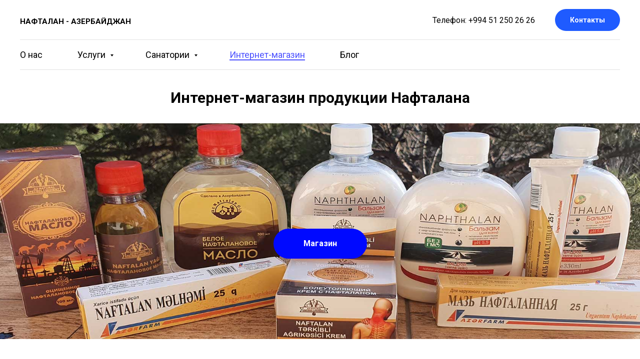

--- FILE ---
content_type: text/html; charset=UTF-8
request_url: https://naftalan-azerbaijan.ru/products-naftalan
body_size: 19472
content:
<!DOCTYPE html> <html> <head> <meta charset="utf-8" /> <meta http-equiv="Content-Type" content="text/html; charset=utf-8" /> <meta name="viewport" content="width=device-width, initial-scale=1.0" /> <!--metatextblock--> <title>Продукция Нафталана - официальный сайт интернет-магазин</title> <meta name="description" content="В продаже имеется нафталановая мазь, масло, нефть, крема и другие продукции. Успейте купить сейчас по выгодным ценам" /> <meta property="og:url" content="https://naftalan-azerbaijan.ru/products-naftalan" /> <meta property="og:title" content="Продукция Нафталана - официальный сайт интернет-магазин" /> <meta property="og:description" content="В продаже имеется нафталановая мазь, масло, нефть, крема и другие продукции. Успейте купить сейчас по выгодным ценам" /> <meta property="og:type" content="website" /> <meta property="og:image" content="https://static.tildacdn.one/tild6536-6461-4065-b964-363964383435/20210214_161421.jpg" /> <link rel="canonical" href="https://naftalan-azerbaijan.ru/products-naftalan"> <!--/metatextblock--> <meta name="format-detection" content="telephone=no" /> <meta http-equiv="x-dns-prefetch-control" content="on"> <link rel="dns-prefetch" href="https://ws.tildacdn.com"> <link rel="dns-prefetch" href="https://static.tildacdn.one"> <link rel="shortcut icon" href="https://static.tildacdn.one/tild6238-6561-4334-b633-643838613231/Naftalan.ico" type="image/x-icon" /> <link rel="apple-touch-icon" href="https://static.tildacdn.one/tild3866-3963-4363-b036-656161653265/naftalan-azerbaijan.png"> <link rel="apple-touch-icon" sizes="76x76" href="https://static.tildacdn.one/tild3866-3963-4363-b036-656161653265/naftalan-azerbaijan.png"> <link rel="apple-touch-icon" sizes="152x152" href="https://static.tildacdn.one/tild3866-3963-4363-b036-656161653265/naftalan-azerbaijan.png"> <link rel="apple-touch-startup-image" href="https://static.tildacdn.one/tild3866-3963-4363-b036-656161653265/naftalan-azerbaijan.png"> <meta name="msapplication-TileColor" content="#edae00"> <meta name="msapplication-TileImage" content="https://static.tildacdn.one/tild3636-3363-4131-b339-636461663734/naftalan-azerbaijan-.png"> <!-- Assets --> <script src="https://neo.tildacdn.com/js/tilda-fallback-1.0.min.js" async charset="utf-8"></script> <link rel="stylesheet" href="https://static.tildacdn.one/css/tilda-grid-3.0.min.css" type="text/css" media="all" onerror="this.loaderr='y';"/> <link rel="stylesheet" href="https://static.tildacdn.one/ws/project3716537/tilda-blocks-page23082398.min.css?t=1768085637" type="text/css" media="all" onerror="this.loaderr='y';" /> <link rel="preconnect" href="https://fonts.gstatic.com"> <link href="https://fonts.googleapis.com/css2?family=Roboto:wght@300;400;500;700&subset=latin,cyrillic" rel="stylesheet"> <link rel="stylesheet" href="https://static.tildacdn.one/css/tilda-animation-2.0.min.css" type="text/css" media="all" onerror="this.loaderr='y';" /> <link rel="stylesheet" href="https://static.tildacdn.one/css/tilda-slds-1.4.min.css" type="text/css" media="print" onload="this.media='all';" onerror="this.loaderr='y';" /> <noscript><link rel="stylesheet" href="https://static.tildacdn.one/css/tilda-slds-1.4.min.css" type="text/css" media="all" /></noscript> <link rel="stylesheet" href="https://static.tildacdn.one/css/tilda-cover-1.0.min.css" type="text/css" media="all" onerror="this.loaderr='y';" /> <link rel="stylesheet" href="https://static.tildacdn.one/css/tilda-popup-1.1.min.css" type="text/css" media="print" onload="this.media='all';" onerror="this.loaderr='y';" /> <noscript><link rel="stylesheet" href="https://static.tildacdn.one/css/tilda-popup-1.1.min.css" type="text/css" media="all" /></noscript> <link rel="stylesheet" href="https://static.tildacdn.one/css/tilda-catalog-1.1.min.css" type="text/css" media="print" onload="this.media='all';" onerror="this.loaderr='y';" /> <noscript><link rel="stylesheet" href="https://static.tildacdn.one/css/tilda-catalog-1.1.min.css" type="text/css" media="all" /></noscript> <link rel="stylesheet" href="https://static.tildacdn.one/css/tilda-forms-1.0.min.css" type="text/css" media="all" onerror="this.loaderr='y';" /> <link rel="stylesheet" href="https://static.tildacdn.one/css/tilda-catalog-filters-1.0.min.css" type="text/css" media="all" onerror="this.loaderr='y';" /> <link rel="stylesheet" href="https://static.tildacdn.one/css/tilda-cart-1.0.min.css" type="text/css" media="all" onerror="this.loaderr='y';" /> <link rel="stylesheet" href="https://static.tildacdn.one/css/tilda-zoom-2.0.min.css" type="text/css" media="print" onload="this.media='all';" onerror="this.loaderr='y';" /> <noscript><link rel="stylesheet" href="https://static.tildacdn.one/css/tilda-zoom-2.0.min.css" type="text/css" media="all" /></noscript> <script nomodule src="https://static.tildacdn.one/js/tilda-polyfill-1.0.min.js" charset="utf-8"></script> <script type="text/javascript">function t_onReady(func) {if(document.readyState!='loading') {func();} else {document.addEventListener('DOMContentLoaded',func);}}
function t_onFuncLoad(funcName,okFunc,time) {if(typeof window[funcName]==='function') {okFunc();} else {setTimeout(function() {t_onFuncLoad(funcName,okFunc,time);},(time||100));}}function t_throttle(fn,threshhold,scope) {return function() {fn.apply(scope||this,arguments);};}</script> <script src="https://static.tildacdn.one/js/jquery-1.10.2.min.js" charset="utf-8" onerror="this.loaderr='y';"></script> <script src="https://static.tildacdn.one/js/tilda-scripts-3.0.min.js" charset="utf-8" defer onerror="this.loaderr='y';"></script> <script src="https://static.tildacdn.one/ws/project3716537/tilda-blocks-page23082398.min.js?t=1768085637" charset="utf-8" async onerror="this.loaderr='y';"></script> <script src="https://static.tildacdn.one/js/tilda-lazyload-1.0.min.js" charset="utf-8" async onerror="this.loaderr='y';"></script> <script src="https://static.tildacdn.one/js/tilda-animation-2.0.min.js" charset="utf-8" async onerror="this.loaderr='y';"></script> <script src="https://static.tildacdn.one/js/tilda-slds-1.4.min.js" charset="utf-8" async onerror="this.loaderr='y';"></script> <script src="https://static.tildacdn.one/js/hammer.min.js" charset="utf-8" async onerror="this.loaderr='y';"></script> <script src="https://static.tildacdn.one/js/tilda-cover-1.0.min.js" charset="utf-8" async onerror="this.loaderr='y';"></script> <script src="https://static.tildacdn.one/js/tilda-products-1.0.min.js" charset="utf-8" async onerror="this.loaderr='y';"></script> <script src="https://static.tildacdn.one/js/tilda-catalog-1.1.min.js" charset="utf-8" async onerror="this.loaderr='y';"></script> <script src="https://static.tildacdn.one/js/tilda-menu-1.0.min.js" charset="utf-8" async onerror="this.loaderr='y';"></script> <script src="https://static.tildacdn.one/js/tilda-submenublocks-1.0.min.js" charset="utf-8" async onerror="this.loaderr='y';"></script> <script src="https://static.tildacdn.one/js/tilda-forms-1.0.min.js" charset="utf-8" async onerror="this.loaderr='y';"></script> <script src="https://static.tildacdn.one/js/tilda-cart-1.1.min.js" charset="utf-8" async onerror="this.loaderr='y';"></script> <script src="https://static.tildacdn.one/js/tilda-widget-positions-1.0.min.js" charset="utf-8" async onerror="this.loaderr='y';"></script> <script src="https://static.tildacdn.one/js/tilda-zoom-2.0.min.js" charset="utf-8" async onerror="this.loaderr='y';"></script> <script src="https://static.tildacdn.one/js/tilda-skiplink-1.0.min.js" charset="utf-8" async onerror="this.loaderr='y';"></script> <script src="https://static.tildacdn.one/js/tilda-events-1.0.min.js" charset="utf-8" async onerror="this.loaderr='y';"></script> <!-- nominify begin --><script>(function () { var widget = document.createElement('script'); widget.defer = true; widget.dataset.pfId = 'b4dc4502-f5b1-4f41-9b63-380a6402e48d'; widget.src = 'https://widget.yourgood.app/script/widget.js?id=b4dc4502-f5b1-4f41-9b63-380a6402e48d&now='+Date.now(); document.head.appendChild(widget); })()</script> <!-- nominify end --><script type="text/javascript">window.dataLayer=window.dataLayer||[];</script> <script type="text/javascript">(function() {if((/bot|google|yandex|baidu|bing|msn|duckduckbot|teoma|slurp|crawler|spider|robot|crawling|facebook/i.test(navigator.userAgent))===false&&typeof(sessionStorage)!='undefined'&&sessionStorage.getItem('visited')!=='y'&&document.visibilityState){var style=document.createElement('style');style.type='text/css';style.innerHTML='@media screen and (min-width: 980px) {.t-records {opacity: 0;}.t-records_animated {-webkit-transition: opacity ease-in-out .2s;-moz-transition: opacity ease-in-out .2s;-o-transition: opacity ease-in-out .2s;transition: opacity ease-in-out .2s;}.t-records.t-records_visible {opacity: 1;}}';document.getElementsByTagName('head')[0].appendChild(style);function t_setvisRecs(){var alr=document.querySelectorAll('.t-records');Array.prototype.forEach.call(alr,function(el) {el.classList.add("t-records_animated");});setTimeout(function() {Array.prototype.forEach.call(alr,function(el) {el.classList.add("t-records_visible");});sessionStorage.setItem("visited","y");},400);}
document.addEventListener('DOMContentLoaded',t_setvisRecs);}})();</script></head> <body class="t-body" style="margin:0;"> <!--allrecords--> <div id="allrecords" class="t-records" data-hook="blocks-collection-content-node" data-tilda-project-id="3716537" data-tilda-page-id="23082398" data-tilda-page-alias="products-naftalan" data-tilda-formskey="295bc1df8e576501382688eb0c5f3c72" data-tilda-lazy="yes" data-tilda-root-zone="one" data-tilda-project-headcode="yes" data-tilda-ts="y" data-tilda-project-country="UA"> <!--header--> <header id="t-header" class="t-records" data-hook="blocks-collection-content-node" data-tilda-project-id="3716537" data-tilda-page-id="17536130" data-tilda-page-alias="shapka" data-tilda-formskey="295bc1df8e576501382688eb0c5f3c72" data-tilda-lazy="yes" data-tilda-root-zone="one" data-tilda-project-headcode="yes" data-tilda-ts="y" data-tilda-project-country="UA"> <div id="rec284168276" class="r t-rec" style=" " data-animationappear="off" data-record-type="967"> <!-- T967 --> <div id="nav284168276marker"></div> <div class="tmenu-mobile"> <div class="tmenu-mobile__container"> <div class="tmenu-mobile__burgerlogo"> <a href="/"> <div class="tmenu-mobile__burgerlogo__title t-title" field="title">НАФТАЛАН - АЗЕРБАЙДЖАН</div> </a> </div> <button type="button"
class="t-menuburger t-menuburger_first "
aria-label="Навигационное меню"
aria-expanded="false"> <span style="background-color:#000000;"></span> <span style="background-color:#000000;"></span> <span style="background-color:#000000;"></span> <span style="background-color:#000000;"></span> </button> <script>function t_menuburger_init(recid) {var rec=document.querySelector('#rec' + recid);if(!rec) return;var burger=rec.querySelector('.t-menuburger');if(!burger) return;var isSecondStyle=burger.classList.contains('t-menuburger_second');if(isSecondStyle&&!window.isMobile&&!('ontouchend' in document)) {burger.addEventListener('mouseenter',function() {if(burger.classList.contains('t-menuburger-opened')) return;burger.classList.remove('t-menuburger-unhovered');burger.classList.add('t-menuburger-hovered');});burger.addEventListener('mouseleave',function() {if(burger.classList.contains('t-menuburger-opened')) return;burger.classList.remove('t-menuburger-hovered');burger.classList.add('t-menuburger-unhovered');setTimeout(function() {burger.classList.remove('t-menuburger-unhovered');},300);});}
burger.addEventListener('click',function() {if(!burger.closest('.tmenu-mobile')&&!burger.closest('.t450__burger_container')&&!burger.closest('.t466__container')&&!burger.closest('.t204__burger')&&!burger.closest('.t199__js__menu-toggler')) {burger.classList.toggle('t-menuburger-opened');burger.classList.remove('t-menuburger-unhovered');}});var menu=rec.querySelector('[data-menu="yes"]');if(!menu) return;var menuLinks=menu.querySelectorAll('.t-menu__link-item');var submenuClassList=['t978__menu-link_hook','t978__tm-link','t966__tm-link','t794__tm-link','t-menusub__target-link'];Array.prototype.forEach.call(menuLinks,function(link) {link.addEventListener('click',function() {var isSubmenuHook=submenuClassList.some(function(submenuClass) {return link.classList.contains(submenuClass);});if(isSubmenuHook) return;burger.classList.remove('t-menuburger-opened');});});menu.addEventListener('clickedAnchorInTooltipMenu',function() {burger.classList.remove('t-menuburger-opened');});}
t_onReady(function() {t_onFuncLoad('t_menuburger_init',function(){t_menuburger_init('284168276');});});</script> <style>.t-menuburger{position:relative;flex-shrink:0;width:28px;height:20px;padding:0;border:none;background-color:transparent;outline:none;-webkit-transform:rotate(0deg);transform:rotate(0deg);transition:transform .5s ease-in-out;cursor:pointer;z-index:999;}.t-menuburger span{display:block;position:absolute;width:100%;opacity:1;left:0;-webkit-transform:rotate(0deg);transform:rotate(0deg);transition:.25s ease-in-out;height:3px;background-color:#000;}.t-menuburger span:nth-child(1){top:0px;}.t-menuburger span:nth-child(2),.t-menuburger span:nth-child(3){top:8px;}.t-menuburger span:nth-child(4){top:16px;}.t-menuburger__big{width:42px;height:32px;}.t-menuburger__big span{height:5px;}.t-menuburger__big span:nth-child(2),.t-menuburger__big span:nth-child(3){top:13px;}.t-menuburger__big span:nth-child(4){top:26px;}.t-menuburger__small{width:22px;height:14px;}.t-menuburger__small span{height:2px;}.t-menuburger__small span:nth-child(2),.t-menuburger__small span:nth-child(3){top:6px;}.t-menuburger__small span:nth-child(4){top:12px;}.t-menuburger-opened span:nth-child(1){top:8px;width:0%;left:50%;}.t-menuburger-opened span:nth-child(2){-webkit-transform:rotate(45deg);transform:rotate(45deg);}.t-menuburger-opened span:nth-child(3){-webkit-transform:rotate(-45deg);transform:rotate(-45deg);}.t-menuburger-opened span:nth-child(4){top:8px;width:0%;left:50%;}.t-menuburger-opened.t-menuburger__big span:nth-child(1){top:6px;}.t-menuburger-opened.t-menuburger__big span:nth-child(4){top:18px;}.t-menuburger-opened.t-menuburger__small span:nth-child(1),.t-menuburger-opened.t-menuburger__small span:nth-child(4){top:6px;}@media (hover),(min-width:0\0){.t-menuburger_first:hover span:nth-child(1){transform:translateY(1px);}.t-menuburger_first:hover span:nth-child(4){transform:translateY(-1px);}.t-menuburger_first.t-menuburger__big:hover span:nth-child(1){transform:translateY(3px);}.t-menuburger_first.t-menuburger__big:hover span:nth-child(4){transform:translateY(-3px);}}.t-menuburger_second span:nth-child(2),.t-menuburger_second span:nth-child(3){width:80%;left:20%;right:0;}@media (hover),(min-width:0\0){.t-menuburger_second.t-menuburger-hovered span:nth-child(2),.t-menuburger_second.t-menuburger-hovered span:nth-child(3){animation:t-menuburger-anim 0.3s ease-out normal forwards;}.t-menuburger_second.t-menuburger-unhovered span:nth-child(2),.t-menuburger_second.t-menuburger-unhovered span:nth-child(3){animation:t-menuburger-anim2 0.3s ease-out normal forwards;}}.t-menuburger_second.t-menuburger-opened span:nth-child(2),.t-menuburger_second.t-menuburger-opened span:nth-child(3){left:0;right:0;width:100%!important;}.t-menuburger_third span:nth-child(4){width:70%;left:unset;right:0;}@media (hover),(min-width:0\0){.t-menuburger_third:not(.t-menuburger-opened):hover span:nth-child(4){width:100%;}}.t-menuburger_third.t-menuburger-opened span:nth-child(4){width:0!important;right:50%;}.t-menuburger_fourth{height:12px;}.t-menuburger_fourth.t-menuburger__small{height:8px;}.t-menuburger_fourth.t-menuburger__big{height:18px;}.t-menuburger_fourth span:nth-child(2),.t-menuburger_fourth span:nth-child(3){top:4px;opacity:0;}.t-menuburger_fourth span:nth-child(4){top:8px;}.t-menuburger_fourth.t-menuburger__small span:nth-child(2),.t-menuburger_fourth.t-menuburger__small span:nth-child(3){top:3px;}.t-menuburger_fourth.t-menuburger__small span:nth-child(4){top:6px;}.t-menuburger_fourth.t-menuburger__small span:nth-child(2),.t-menuburger_fourth.t-menuburger__small span:nth-child(3){top:3px;}.t-menuburger_fourth.t-menuburger__small span:nth-child(4){top:6px;}.t-menuburger_fourth.t-menuburger__big span:nth-child(2),.t-menuburger_fourth.t-menuburger__big span:nth-child(3){top:6px;}.t-menuburger_fourth.t-menuburger__big span:nth-child(4){top:12px;}@media (hover),(min-width:0\0){.t-menuburger_fourth:not(.t-menuburger-opened):hover span:nth-child(1){transform:translateY(1px);}.t-menuburger_fourth:not(.t-menuburger-opened):hover span:nth-child(4){transform:translateY(-1px);}.t-menuburger_fourth.t-menuburger__big:not(.t-menuburger-opened):hover span:nth-child(1){transform:translateY(3px);}.t-menuburger_fourth.t-menuburger__big:not(.t-menuburger-opened):hover span:nth-child(4){transform:translateY(-3px);}}.t-menuburger_fourth.t-menuburger-opened span:nth-child(1),.t-menuburger_fourth.t-menuburger-opened span:nth-child(4){top:4px;}.t-menuburger_fourth.t-menuburger-opened span:nth-child(2),.t-menuburger_fourth.t-menuburger-opened span:nth-child(3){opacity:1;}@keyframes t-menuburger-anim{0%{width:80%;left:20%;right:0;}50%{width:100%;left:0;right:0;}100%{width:80%;left:0;right:20%;}}@keyframes t-menuburger-anim2{0%{width:80%;left:0;}50%{width:100%;right:0;left:0;}100%{width:80%;left:20%;right:0;}}</style> </div> </div> <style>.tmenu-mobile{background-color:#111;display:none;width:100%;top:0;z-index:990;}.tmenu-mobile_positionfixed{position:fixed;}.tmenu-mobile__text{color:#fff;}.tmenu-mobile__container{min-height:64px;padding:20px;position:relative;box-sizing:border-box;display:-webkit-flex;display:-ms-flexbox;display:flex;-webkit-align-items:center;-ms-flex-align:center;align-items:center;-webkit-justify-content:space-between;-ms-flex-pack:justify;justify-content:space-between;}.tmenu-mobile__list{display:block;}.tmenu-mobile__burgerlogo{display:inline-block;font-size:24px;font-weight:400;white-space:nowrap;vertical-align:middle;}.tmenu-mobile__imglogo{height:auto;display:block;max-width:300px!important;box-sizing:border-box;padding:0;margin:0 auto;}@media screen and (max-width:980px){.tmenu-mobile__menucontent_hidden{display:none;height:100%;}.tmenu-mobile{display:block;}}@media screen and (max-width:980px){#rec284168276 .tmenu-mobile{background-color:#ebebeb;}#rec284168276 .t-menuburger{-webkit-order:1;-ms-flex-order:1;order:1;}}</style> <style> #rec284168276 .tmenu-mobile__burgerlogo a{font-size:15px;text-transform:uppercase;}</style> <style> #rec284168276 .tmenu-mobile__burgerlogo__title{font-size:15px;text-transform:uppercase;}</style> <div id="nav284168276" class="t967 t967__positionstatic tmenu-mobile__menucontent_hidden" style="background-color: rgba(255,255,255,1); " data-bgcolor-hex="#ffffff" data-bgcolor-rgba="rgba(255,255,255,1)" data-navmarker="nav284168276marker" data-appearoffset="" data-bgopacity-two="50" data-menushadow="" data-menushadow-css="" data-bgopacity="1" data-bgcolor-rgba-afterscroll="rgba(255,255,255,0.50)" data-menu-items-align="" data-menu="yes"> <div class="t967__maincontainer "> <div class="t967__top" style=""> <div class="t967__logo"> <div > <a href="/"> <div class="t967__logo_text t-title" field="title">НАФТАЛАН - АЗЕРБАЙДЖАН</div> </a> </div> </div> <nav class="t967__listwrapper t967__mobilelist"> <ul role="list" class="t967__list"> <li class="t967__list-item"
style="padding:0 35px 0 0;"> <a class="t-menu__link-item"
href="/o-kompanii" data-menu-submenu-hook="" data-menu-item-number="1">
О нас
</a> </li> <li class="t967__list-item"
style="padding:0 35px;"> <a class="t-menu__link-item"
href="#uslugi" data-menu-submenu-hook="" data-menu-item-number="2">
Услуги
</a> </li> <li class="t967__list-item"
style="padding:0 35px;"> <a class="t-menu__link-item"
href="#sanatorii" data-menu-submenu-hook="" data-menu-item-number="3">
Санатории
</a> </li> <li class="t967__list-item"
style="padding:0 35px;"> <a class="t-menu__link-item"
href="/products-naftalan" data-menu-submenu-hook="" data-menu-item-number="4">
Интернет-магазин
</a> </li> <li class="t967__list-item"
style="padding:0 0 0 35px;"> <a class="t-menu__link-item"
href="" data-menu-submenu-hook="" data-menu-item-number="5">
Блог
</a> </li> </ul> </nav> <div class="t967__additionalwrapper"> <div class="t967__additional-descr t967__additionalitem" field="descr">Телефон: <a href="tel:+994512502626">+994 51 250 26 26</a></div> <div
class="t-btn t-btnflex t-btnflex_type_button t-btnflex_sm t967__button"
type="button"><span class="t-btnflex__text">Контакты</span> <style>#rec284168276 .t-btnflex.t-btnflex_type_button {color:#ffffff;background-color:#1f5bff;--border-width:0px;border-style:none !important;border-radius:100px;box-shadow:none !important;transition-duration:0.2s;transition-property:background-color,color,border-color,box-shadow,opacity,transform,gap;transition-timing-function:ease-in-out;}</style></div> </div> </div> <div class="t967__bottom"> <div class="t967__middlelinewrapper"> <div class="t967__linewrapper"> <div
class="t-divider t967__horizontalline" data-divider-fieldset="color,bordersize,opacity"
style=" "></div> </div> </div> <div class="t967__bottomwrapper" style=""> <nav class="t967__listwrapper t967__desktoplist"> <ul role="list" class="t967__list t-menu__list t967__menualign_left" style=""> <li class="t967__list-item"
style="padding:0 35px 0 0;"> <a class="t-menu__link-item"
href="/o-kompanii" data-menu-submenu-hook="" data-menu-item-number="1">
О нас
</a> </li> <li class="t967__list-item"
style="padding:0 35px;"> <a class="t-menu__link-item"
href="#uslugi" data-menu-submenu-hook="" data-menu-item-number="2">
Услуги
</a> </li> <li class="t967__list-item"
style="padding:0 35px;"> <a class="t-menu__link-item"
href="#sanatorii" data-menu-submenu-hook="" data-menu-item-number="3">
Санатории
</a> </li> <li class="t967__list-item"
style="padding:0 35px;"> <a class="t-menu__link-item"
href="/products-naftalan" data-menu-submenu-hook="" data-menu-item-number="4">
Интернет-магазин
</a> </li> <li class="t967__list-item"
style="padding:0 0 0 35px;"> <a class="t-menu__link-item"
href="" data-menu-submenu-hook="" data-menu-item-number="5">
Блог
</a> </li> </ul> </nav> </div> <div class="t967__middlelinewrapper"> <div class="t967__linewrapper"> <div
class="t-divider t967__horizontalline" data-divider-fieldset="color,bordersize,opacity"
style=" "></div> </div> </div> </div> </div> </div> <style>@media screen and (max-width:980px){#rec284168276 .t967__logo{display:none;}#rec284168276 .t967__mobile-text{display:none;}#rec284168276 .t967__imglogo{padding:0;}}</style> <style>@media screen and (max-width:980px){#rec284168276 .tmenu-mobile{background-color:#ebebeb;}}</style> <style>@media screen and (max-width:980px){#rec284168276 .t967__mobile-burger span{background-color:#000000;}}</style> <script>t_onReady(function() {t_onFuncLoad('t967_setLogoPadding',function() {t967_setLogoPadding('284168276');});});t_onReady(function() {t_onFuncLoad('t_menu__highlightActiveLinks',function() {t_menu__highlightActiveLinks('.t967 .t-menu__link-item');});});t_onFuncLoad('t_menu__setBGcolor',function() {window.addEventListener('resize',t_throttle(function() {t_menu__setBGcolor('284168276','.t967');}));});t_onReady(function() {t_onFuncLoad('t_menu__setBGcolor',function() {t_menu__setBGcolor('284168276','.t967');});t_onFuncLoad('t_menu__interactFromKeyboard',function() {t_menu__interactFromKeyboard('284168276');});});</script> <script>t_onReady(function() {var rec=document.querySelector('#rec284168276');if(!rec) return;var wrapperBlock=rec.querySelector('.t967');if(!wrapperBlock) return;t_onFuncLoad('t_menu__createMobileMenu',function() {t_menu__createMobileMenu('284168276','.t967');});});</script> <style>#rec284168276 .t-menu__link-item{-webkit-transition:color 0.3s ease-in-out,opacity 0.3s ease-in-out;transition:color 0.3s ease-in-out,opacity 0.3s ease-in-out;position:relative;}#rec284168276 .t-menu__link-item:not(.t-active):not(.tooltipstered)::after{content:'';position:absolute;left:0;bottom:20%;opacity:0;width:100%;height:100%;border-bottom:1px solid #0009ff;-webkit-box-shadow:inset 0px -1px 0px 0px #0009ff;-moz-box-shadow:inset 0px -1px 0px 0px #0009ff;box-shadow:inset 0px -1px 0px 0px #0009ff;-webkit-transition:all 0.3s ease;transition:all 0.3s ease;pointer-events:none;}#rec284168276 .t-menu__link-item.t-active:not(.t978__menu-link){color:#0009ff !important;}#rec284168276 .t-menu__link-item.t-active::after{content:'';position:absolute;left:0;-webkit-transition:all 0.3s ease;transition:all 0.3s ease;opacity:1;width:100%;height:100%;bottom:-1px;border-bottom:1px solid #0009ff;-webkit-box-shadow:inset 0px -1px 0px 0px #0009ff;-moz-box-shadow:inset 0px -1px 0px 0px #0009ff;box-shadow:inset 0px -1px 0px 0px #0009ff;}#rec284168276 .t-menu__link-item:not(.t-active):not(.tooltipstered):hover{color:#0009ff !important;}#rec284168276 .t-menu__link-item:not(.t-active):not(.tooltipstered):focus-visible{color:#0009ff !important;}#rec284168276 .t-menu__link-item:not(.t-active):not(.tooltipstered):hover::after{opacity:1;bottom:-1px;}#rec284168276 .t-menu__link-item:not(.t-active):not(.tooltipstered):focus-visible::after{opacity:1;bottom:-1px;}@supports (overflow:-webkit-marquee) and (justify-content:inherit){#rec284168276 .t-menu__link-item,#rec284168276 .t-menu__link-item.t-active{opacity:1 !important;}}</style> <style> #rec284168276 .t967__logo a{font-size:15px;text-transform:uppercase;}#rec284168276 .t967 a.t-menu__link-item{font-weight:400;}#rec284168276 .t967__additional-langs__lang a{font-weight:400;}</style> <style> #rec284168276 .t967__logo_text{font-size:15px;text-transform:uppercase;}</style> </div> <div id="rec296944855" class="r t-rec" style=" " data-animationappear="off" data-record-type="966"> <!-- T966 --> <div class="t966" data-tooltip-hook="#uslugi" data-tooltip-margin="" data-add-arrow="on"> <div class="t966__tooltip-menu" data-style-from-rec="296944855"> <div class="t966__tooltip-menu-corner"></div> <div class="t966__content"> <div class="t966__menu-list" role="menu" aria-label=""> <div class="t966__menu-item-wrapper t-submenublocks__item"> <a class="t966__menu-link"
href="/transfer-naftalan"
role="menuitem"
style="display:block;" data-menu-item-number="1"> <div class="t966__menu-item"> <div class="t966__menu-item-icon-wrapper"> <div class="t966__menu-item-icon t-bgimg" bgimgfield="li_img__1607692272826" data-original="https://static.tildacdn.one/lib/tildaicon/33376331-6561-4232-a339-616337393631/touragency_emoji.svg" style="background-image: url('https://static.tildacdn.one/lib/tildaicon/33376331-6561-4232-a339-616337393631/touragency_emoji.svg');"></div> </div> <div class="t966__menu-item-text"> <div class="t966__menu-item-title t966__typo__menu_296944855 t-name" data-redactor-nohref="yes" style="" field="li_title__1607692272826">Трансфер</div> <div class="t966__menu-item-desc t966__typo__subtitle_296944855 t-descr" data-redactor-nohref="yes" style="" field="li_descr__1607692272826">Из Баку, из Гянджи и из Тбилиси</div> </div> </div> </a> </div> <div class="t966__menu-item-wrapper t-submenublocks__item"> <a class="t966__menu-link"
href="/excursions-from-naftalan"
role="menuitem"
style="display:block;" data-menu-item-number="2"> <div class="t966__menu-item"> <div class="t966__menu-item-icon-wrapper"> <div class="t966__menu-item-icon t-bgimg" bgimgfield="li_img__1607692276801" data-original="https://static.tildacdn.one/lib/tildaicon/64653365-6662-4139-b732-646566333733/Tilda_Icons_47dlvr_24hr.svg" style="background-image: url('https://static.tildacdn.one/lib/tildaicon/64653365-6662-4139-b732-646566333733/Tilda_Icons_47dlvr_24hr.svg');"></div> </div> <div class="t966__menu-item-text"> <div class="t966__menu-item-title t966__typo__menu_296944855 t-name" data-redactor-nohref="yes" style="" field="li_title__1607692276801">Экскурсии</div> <div class="t966__menu-item-desc t966__typo__subtitle_296944855 t-descr" data-redactor-nohref="yes" style="" field="li_descr__1607692276801">Во все регионы Азербайджана</div> </div> </div> </a> </div> <div class="t966__menu-item-wrapper t-submenublocks__item"> <div class="t966__menu-item"> <div class="t966__menu-item-icon-wrapper"> <div class="t966__menu-item-icon t-bgimg" bgimgfield="li_img__1607692281884" data-original="https://static.tildacdn.one/lib/tildaicon/62313135-3630-4962-b735-353432626239/Layer_14.svg" style="background-image: url('https://static.tildacdn.one/lib/tildaicon/62313135-3630-4962-b735-353432626239/Layer_14.svg');"></div> </div> <div class="t966__menu-item-text"> <div class="t966__menu-item-title t966__typo__menu_296944855 t-name" data-redactor-nohref="yes" style="" field="li_title__1607692281884">Бесплатные экскурсии</div> <div class="t966__menu-item-desc t966__typo__subtitle_296944855 t-descr" data-redactor-nohref="yes" style="" field="li_descr__1607692281884">По санаториям Нафталана</div> </div> </div> </div> <div class="t966__menu-item-wrapper t-submenublocks__item"> <div class="t966__menu-item"> <div class="t966__menu-item-icon-wrapper"> <div class="t966__menu-item-icon t-bgimg" bgimgfield="li_img__1607692287695" data-original="https://static.tildacdn.one/lib/tildaicon/64383432-6566-4638-a233-333432633233/Tilda_Icons_30_system_reload.svg" style="background-image: url('https://static.tildacdn.one/lib/tildaicon/64383432-6566-4638-a233-333432633233/Tilda_Icons_30_system_reload.svg');"></div> </div> <div class="t966__menu-item-text"> <div class="t966__menu-item-title t966__typo__menu_296944855 t-name" data-redactor-nohref="yes" style="" field="li_title__1607692287695">Аренда автомобиля</div> <div class="t966__menu-item-desc t966__typo__subtitle_296944855 t-descr" data-redactor-nohref="yes" style="" field="li_descr__1607692287695">Минимум на 2 сутки</div> </div> </div> </div> </div> </div> </div> </div> <script>t_onReady(function() {t_onFuncLoad('t966_divideMenu',function(){t966_divideMenu('296944855','2');});});</script> <script>t_onReady(function() {t_onFuncLoad('t966_init',function() {t966_init('296944855');});});</script> <style>#rec296944855 .t966__content{background-color:#fff;}#rec296944855 .t966__tooltip-menu-corner{background-color:#fff;top:-6.5px;border-color:#eee;border-width:0;border-style:none;}#rec296944855 .t966__tooltip-menu{max-width:600px;}</style> <style>#rec296944855 .t966__menu-link.t-active .t966__menu-item-title,#rec296944855 .t966__menu-link .t966__menu-item-title.t-active,.t966__tooltip-menu[data-style-from-rec='296944855'] .t966__menu-ilink.t-active .t966__menu-item-title{color:#0009ff !important;}</style> <style>#rec296944855 .t966__menu-link:not(.t-active):hover .t966__menu-item-title:not(.t-active){color:#0009ff !important;}</style> <style></style> </div> <div id="rec296946251" class="r t-rec" style=" " data-animationappear="off" data-record-type="966"> <!-- T966 --> <div class="t966" data-tooltip-hook="#sanatorii" data-tooltip-margin="" data-add-arrow="on"> <div class="t966__tooltip-menu" data-style-from-rec="296946251"> <div class="t966__tooltip-menu-corner"></div> <div class="t966__content"> <div class="t966__menu-list" role="menu" aria-label=""> <div class="t966__menu-item-wrapper t-submenublocks__item"> <a class="t966__menu-link"
href="/naftalan/gashalti-health-hotel"
role="menuitem"
style="display:block;" data-menu-item-number="1"> <div class="t966__menu-item"> <div class="t966__menu-item-text"> <div class="t966__menu-item-title t966__typo__menu_296946251 t-name" data-redactor-nohref="yes" style="" field="li_title__1607692272826">Санаторий Гашалты 5*</div> <div class="t966__menu-item-desc t966__typo__subtitle_296946251 t-descr" data-redactor-nohref="yes" style="" field="li_descr__1607692272826"></div> </div> </div> </a> </div> <div class="t966__menu-item-wrapper t-submenublocks__item"> <a class="t966__menu-link"
href="/naftalan/garabag-resort-spa"
role="menuitem"
style="display:block;" data-menu-item-number="2"> <div class="t966__menu-item"> <div class="t966__menu-item-text"> <div class="t966__menu-item-title t966__typo__menu_296946251 t-name" data-redactor-nohref="yes" style="" field="li_title__1607692276801">Санаторий Карабах 5*</div> <div class="t966__menu-item-desc t966__typo__subtitle_296946251 t-descr" data-redactor-nohref="yes" style="" field="li_descr__1607692276801"></div> </div> </div> </a> </div> <div class="t966__menu-item-wrapper t-submenublocks__item"> <a class="t966__menu-link"
href="/naftalan/chinar-hotel-spa"
role="menuitem"
style="display:block;" data-menu-item-number="3"> <div class="t966__menu-item"> <div class="t966__menu-item-text"> <div class="t966__menu-item-title t966__typo__menu_296946251 t-name" data-redactor-nohref="yes" style="" field="li_title__1607692281884">Санаторий Чинар 5*</div> <div class="t966__menu-item-desc t966__typo__subtitle_296946251 t-descr" data-redactor-nohref="yes" style="" field="li_descr__1607692281884"></div> </div> </div> </a> </div> <div class="t966__menu-item-wrapper t-submenublocks__item"> <a class="t966__menu-link"
href="/naftalan/nur-naftalan"
role="menuitem"
style="display:block;" data-menu-item-number="4"> <div class="t966__menu-item"> <div class="t966__menu-item-text"> <div class="t966__menu-item-title t966__typo__menu_296946251 t-name" data-redactor-nohref="yes" style="" field="li_title__1665150374288">Санаторий Нур Нафталан 4*</div> <div class="t966__menu-item-desc t966__typo__subtitle_296946251 t-descr" data-redactor-nohref="yes" style="" field="li_descr__1665150374288"></div> </div> </div> </a> </div> <div class="t966__menu-item-wrapper t-submenublocks__item"> <a class="t966__menu-link"
href="/gold-naftalan"
role="menuitem"
style="display:block;" data-menu-item-number="5"> <div class="t966__menu-item"> <div class="t966__menu-item-text"> <div class="t966__menu-item-title t966__typo__menu_296946251 t-name" data-redactor-nohref="yes" style="" field="li_title__1635427648439">Санаторий Gold Naftalan</div> <div class="t966__menu-item-desc t966__typo__subtitle_296946251 t-descr" data-redactor-nohref="yes" style="" field="li_descr__1635427648439"></div> </div> </div> </a> </div> <div class="t966__menu-item-wrapper t-submenublocks__item"> <a class="t966__menu-link"
href="/naftalan/kepez-sanatoriyasi"
role="menuitem"
style="display:block;" data-menu-item-number="6"> <div class="t966__menu-item"> <div class="t966__menu-item-text"> <div class="t966__menu-item-title t966__typo__menu_296946251 t-name" data-redactor-nohref="yes" style="" field="li_title__1608039687216">Санаторий Кепез 4*</div> <div class="t966__menu-item-desc t966__typo__subtitle_296946251 t-descr" data-redactor-nohref="yes" style="" field="li_descr__1608039687216"></div> </div> </div> </a> </div> <div class="t966__menu-item-wrapper t-submenublocks__item"> <a class="t966__menu-link"
href="/naftalan/sanatoriy-naftalan"
role="menuitem"
style="display:block;" data-menu-item-number="7"> <div class="t966__menu-item"> <div class="t966__menu-item-text"> <div class="t966__menu-item-title t966__typo__menu_296946251 t-name" data-redactor-nohref="yes" style="" field="li_title__1607692287695">Санаторий Нафталан 3*</div> <div class="t966__menu-item-desc t966__typo__subtitle_296946251 t-descr" data-redactor-nohref="yes" style="" field="li_descr__1607692287695"></div> </div> </div> </a> </div> <div class="t966__menu-item-wrapper t-submenublocks__item"> <a class="t966__menu-link"
href="/naftalan/krasiviy-naftalan"
role="menuitem"
style="display:block;" data-menu-item-number="8"> <div class="t966__menu-item"> <div class="t966__menu-item-text"> <div class="t966__menu-item-title t966__typo__menu_296946251 t-name" data-redactor-nohref="yes" style="" field="li_title__1608039622466">Красивый нафталан 3*</div> <div class="t966__menu-item-desc t966__typo__subtitle_296946251 t-descr" data-redactor-nohref="yes" style="" field="li_descr__1608039622466"></div> </div> </div> </a> </div> <div class="t966__menu-item-wrapper t-submenublocks__item"> <a class="t966__menu-link"
href="/naftalan/chudesniy-naftalan"
role="menuitem"
style="display:block;" data-menu-item-number="9"> <div class="t966__menu-item"> <div class="t966__menu-item-text"> <div class="t966__menu-item-title t966__typo__menu_296946251 t-name" data-redactor-nohref="yes" style="" field="li_title__1608039669194">Чудесный нафталан 3*</div> <div class="t966__menu-item-desc t966__typo__subtitle_296946251 t-descr" data-redactor-nohref="yes" style="" field="li_descr__1608039669194"></div> </div> </div> </a> </div> <div class="t966__menu-item-wrapper t-submenublocks__item"> <a class="t966__menu-link"
href="/lenkoran/lankaran-springs-welness-resort"
role="menuitem"
style="display:block;" data-menu-item-number="10"> <div class="t966__menu-item"> <div class="t966__menu-item-text"> <div class="t966__menu-item-title t966__typo__menu_296946251 t-name" data-redactor-nohref="yes" style="" field="li_title__1680810027334">Санаторий Ленкорань 5*</div> <div class="t966__menu-item-desc t966__typo__subtitle_296946251 t-descr" data-redactor-nohref="yes" style="" field="li_descr__1680810027334"></div> </div> </div> </a> </div> <div class="t966__menu-item-wrapper t-submenublocks__item"> <a class="t966__menu-link"
href="/naftalan/sun-city-naftalan"
role="menuitem"
style="display:block;" data-menu-item-number="11"> <div class="t966__menu-item"> <div class="t966__menu-item-text"> <div class="t966__menu-item-title t966__typo__menu_296946251 t-name" data-redactor-nohref="yes" style="" field="li_title__1682625701081">Санаторий Sun City Naftalan 4*</div> <div class="t966__menu-item-desc t966__typo__subtitle_296946251 t-descr" data-redactor-nohref="yes" style="" field="li_descr__1682625701081">Популярный санаторий</div> </div> </div> </a> </div> <div class="t966__menu-item-wrapper t-submenublocks__item"> <a class="t966__menu-link"
href="/naftalan/sanatoriya-nafta"
role="menuitem"
style="display:block;" data-menu-item-number="12"> <div class="t966__menu-item"> <div class="t966__menu-item-text"> <div class="t966__menu-item-title t966__typo__menu_296946251 t-name" data-redactor-nohref="yes" style="" field="li_title__1725398295259">Санаторий Нафта 4*</div> <div class="t966__menu-item-desc t966__typo__subtitle_296946251 t-descr" data-redactor-nohref="yes" style="" field="li_descr__1725398295259">Самый новый санаторий</div> </div> </div> </a> </div> <div class="t966__menu-item-wrapper t-submenublocks__item"> <a class="t966__menu-link"
href="/murov-naftalan"
role="menuitem"
style="display:block;" data-menu-item-number="13"> <div class="t966__menu-item"> <div class="t966__menu-item-text"> <div class="t966__menu-item-title t966__typo__menu_296946251 t-name" data-redactor-nohref="yes" style="" field="li_title__1742970382252">Санаторий Муров Нафталан 4*</div> <div class="t966__menu-item-desc t966__typo__subtitle_296946251 t-descr" data-redactor-nohref="yes" style="" field="li_descr__1742970382252">Комфортный санаторий</div> </div> </div> </a> </div> </div> </div> </div> </div> <script>t_onReady(function() {t_onFuncLoad('t966_divideMenu',function(){t966_divideMenu('296946251','2');});});</script> <script>t_onReady(function() {t_onFuncLoad('t966_init',function() {t966_init('296946251');});});</script> <style>#rec296946251 .t966__content{background-color:#fff;}#rec296946251 .t966__tooltip-menu-corner{background-color:#fff;top:-6.5px;border-color:#eee;border-width:0;border-style:none;}#rec296946251 .t966__tooltip-menu{max-width:600px;}</style> <style>#rec296946251 .t966__menu-link.t-active .t966__menu-item-title,#rec296946251 .t966__menu-link .t966__menu-item-title.t-active,.t966__tooltip-menu[data-style-from-rec='296946251'] .t966__menu-ilink.t-active .t966__menu-item-title{color:#0009ff !important;font-weight:500 !important;}</style> <style>#rec296946251 .t966__menu-link:not(.t-active):hover .t966__menu-item-title:not(.t-active){color:#0009ff !important;opacity:0.6;}</style> <style></style> </div> </header> <!--/header--> <div id="rec489409047" class="r t-rec t-rec_pt_30 t-rec_pb_30" style="padding-top:30px;padding-bottom:30px; " data-record-type="30"> <!-- T015 --> <div class="t015"> <div class="t-container t-align_center"> <div class="t-col t-col_10 t-prefix_1"> <h1 class="t015__title t-title t-title_lg" field="title">Интернет-магазин продукции Нафталана</h1> </div> </div> </div> <style> #rec489409047 .t015__uptitle{text-transform:uppercase;}@media screen and (min-width:480px){#rec489409047 .t015__title{font-size:30px;}}</style> </div> <div id="rec372732709" class="r t-rec" style=" " data-animationappear="off" data-record-type="734"> <!-- t734 --> <div class="t734"> <div class="t-slds t734__witharrows" style="visibility: hidden;"> <div class="t-container_100 t-slds__main"> <ul class="t-slds__arrow_container "> </ul> <div class="t-slds__container"> <div 
class="t-slds__items-wrapper t-slds_animated-none"
id="carousel_372732709" data-slider-transition="300" data-slider-with-cycle="true" data-slider-correct-height="false" data-auto-correct-mobile-width="false"
aria-roledescription="carousel"
aria-live="off"> <div
class="t-slds__item t-slds__item_active" data-slide-index="1"
role="group"
aria-roledescription="slide"
aria-hidden="false"
aria-label="1 из 1"> <div class="t734__slds-wrapper t-slds__wrapper"> <div class="t-cover" id="recorddiv372732709" style="height:60vh;"> <div class="t-cover__carrier" data-content-cover-id="372732709" id="coverCarry372732709" data-content-cover-height="60vh" data-content-cover-bg="https://static.tildacdn.one/tild3639-3261-4138-b231-303631623331/naftalan-product.jpg"
style="background-image: url('https://thb.tildacdn.one/tild3639-3261-4138-b231-303631623331/-/resizeb/20x/naftalan-product.jpg'); height:60vh;"
itemscope itemtype="http://schema.org/ImageObject"> <meta itemprop="image" content="https://static.tildacdn.one/tild3639-3261-4138-b231-303631623331/naftalan-product.jpg"> </div> <div class="t-cover__filter" style="height:60vh;background-image: linear-gradient(to bottom, rgba(0,0,0,0), rgba(0,0,0,0));"></div> </div> <div class="t734__table"> <div class="t-cell t-valign_middle"> <div class="t-container"> <div class="t-cover__wrapper t-valign_middle"> <div class="t734__wrapper t-width t-width_8 t-margin_auto" data-hook-content="covercontent"> <div class="t734__textwrapper t-align_center"> <a
class="t-btn t-btnflex t-btnflex_type_button t-btnflex_md t734__button"
href="#store" data-lid="1496797390759"><span class="t-btnflex__text">Магазин</span> <style>#rec372732709 .t-btnflex.t-btnflex_type_button {color:#ffffff;background-color:#0009ff;--border-width:0px;border-style:none !important;border-radius:30px;box-shadow:none !important;white-space:normal;transition-duration:0.2s;transition-property:background-color,color,border-color,box-shadow,opacity,transform,gap;transition-timing-function:ease-in-out;}</style></a> </div> </div> </div> </div> </div> </div> </div> </div> </div> </div> <ul class="t-slds__bullet_wrapper"> </ul> </div> </div> </div> <style> #rec372732709 .t734__title{color:#0009ff;}#rec372732709 .t734__descr{text-transform:uppercase;}</style> <script type="text/javascript">t_onReady(function() {t_onFuncLoad('t734_init',function() {try {t734_init('372732709');} catch(error) {console.log(error);}});});</script> <style type="text/css">#rec372732709 .t-slds__bullet_active .t-slds__bullet_body{background-color:#ffffff !important;}#rec372732709 .t-slds__bullet:hover .t-slds__bullet_body{background-color:#ffffff !important;}#rec372732709 .t-slds__bullet_body:focus-visible{background-color:#ffffff !important;}</style> </div> <div id="rec372732711" class="r t-rec t-rec_pt_45 t-rec_pb_45" style="padding-top:45px;padding-bottom:45px; " data-record-type="474"> <!-- T474 --> <div class="t474"> <div class="t-container t-align_center"> <div class="t-col t-col_10 t-prefix_1"> <div class="t474__descr t-descr t-descr_xxxl t-margin_auto" field="descr">Продукция нафталана на основе нафталанскаой нефти для эффективного лечения кожных и суставных болезней в домашнем условии</div> </div> </div> </div> </div> <div id="rec372732710" class="r t-rec" style=" " data-record-type="215"> <a name="store" style="font-size:0;"></a> </div> <div id="rec372732712" class="r t-rec t-rec_pt_90 t-rec_pb_180" style="padding-top:90px;padding-bottom:180px; " data-animationappear="off" data-record-type="754"> <!-- t754 --> <!-- @classes: t-text t-text_xxs t-name t-name_xs t-name_md t-name_xl t-descr t-descr_xxs t-btn t-btn_xs t-btn_sm data-zoomable="yes" t-uptitle t-uptitle_xxl t-align_center --> <div class="t754"> <!-- grid container start --> <div class="t-store js-store"> <div class="js-store-parts-select-container t-store__grid-cont t-container"></div> <!-- preloader els --> <div class="js-store-grid-cont-preloader t-store__grid-cont t-store__grid-cont-preloader_hidden t-container t-store__grid-cont_mobile-grid t-store__mobile-two-columns"> <div class="t-store__card-preloader t-col t-col_3"> <div class="t-store__card__img-preloader " style="padding-bottom:103.84615384615%;"> </div> </div> <div class="t-store__card-preloader t-col t-col_3"> <div class="t-store__card__img-preloader " style="padding-bottom:103.84615384615%;"> </div> </div> <div class="t-store__card-preloader t-col t-col_3"> <div class="t-store__card__img-preloader " style="padding-bottom:103.84615384615%;"> </div> </div> <div class="t-store__card-preloader t-col t-col_3"> <div class="t-store__card__img-preloader " style="padding-bottom:103.84615384615%;"> </div> </div> <div class="t-clear t-store__grid-separator" style="margin-bottom:80px;"></div> <div class="t-store__card-preloader t-col t-col_3"> <div class="t-store__card__img-preloader " style="padding-bottom:103.84615384615%;"> </div> </div> <div class="t-store__card-preloader t-col t-col_3"> <div class="t-store__card__img-preloader " style="padding-bottom:103.84615384615%;"> </div> </div> <div class="t-store__card-preloader t-col t-col_3"> <div class="t-store__card__img-preloader " style="padding-bottom:103.84615384615%;"> </div> </div> <div class="t-store__card-preloader t-col t-col_3"> <div class="t-store__card__img-preloader " style="padding-bottom:103.84615384615%;"> </div> </div> </div> <!-- preloader els end --> <div class="js-store-grid-cont t-store__grid-cont t-container t-store__grid-cont_mobile-grid t-store__mobile-two-columns" data-hover-zoom="yes"></div> </div> <!-- grid container end --></div> <!-- catalog setup start --> <style>#rec372732712 .t-slds__bullet_active .t-slds__bullet_body{background-color:#222 !important;}#rec372732712 .t-slds__bullet:hover .t-slds__bullet_body{background-color:#222 !important;}#rec372732712 .t-store__parts-switch-btn{}#rec372732712 .t-store__parts-sublist .t-store__parts-switch-btn{}</style> <style> #rec372732712 .t-store__card .t-typography__title{font-size:18px;font-weight:500;padding-top:15px;}#rec372732712 .t-store__relevants__title{font-size:18px;font-weight:500;padding-top:15px;}#rec372732712 .t-store__card .t-store__card__price{font-size:18px;font-weight:400;}#rec372732712 .t-store__card .t-store__card__price_old{font-size:18px;font-weight:400;}</style> <style> #rec372732712 .t-popup .t-typography__title{font-size:18px;font-weight:500;padding-top:15px;}#rec372732712 .t-popup .t-store__prod-popup__price{font-size:18px;font-weight:400;}#rec372732712 .t-popup .t-store__prod-popup__price_old{font-size:18px;font-weight:400;}</style> <div class="js-store-tpl-slider-arrows" style="display: none;"> <li class="t-slds__arrow_wrapper t-slds__arrow_wrapper-left" data-slide-direction="left"> <button
type="button"
class="t-slds__arrow t-slds__arrow-left t-slds__arrow-withbg"
aria-controls="carousel_372732712"
aria-disabled="false"
aria-label="Предыдущий слайд"
style="width: 30px; height: 30px;background-color: rgba(255,255,255,1);"> <div class="t-slds__arrow_body t-slds__arrow_body-left" style="width: 7px;"> <svg role="presentation" focusable="false" style="display: block" viewBox="0 0 7.3 13" xmlns="http://www.w3.org/2000/svg" xmlns:xlink="http://www.w3.org/1999/xlink"> <polyline
fill="none"
stroke="#000000"
stroke-linejoin="butt"
stroke-linecap="butt"
stroke-width="1"
points="0.5,0.5 6.5,6.5 0.5,12.5"
/> </svg> </div> </button> </li> <li class="t-slds__arrow_wrapper t-slds__arrow_wrapper-right" data-slide-direction="right"> <button
type="button"
class="t-slds__arrow t-slds__arrow-right t-slds__arrow-withbg"
aria-controls="carousel_372732712"
aria-disabled="false"
aria-label="Следующий слайд"
style="width: 30px; height: 30px;background-color: rgba(255,255,255,1);"> <div class="t-slds__arrow_body t-slds__arrow_body-right" style="width: 7px;"> <svg role="presentation" focusable="false" style="display: block" viewBox="0 0 7.3 13" xmlns="http://www.w3.org/2000/svg" xmlns:xlink="http://www.w3.org/1999/xlink"> <polyline
fill="none"
stroke="#000000"
stroke-linejoin="butt"
stroke-linecap="butt"
stroke-width="1"
points="0.5,0.5 6.5,6.5 0.5,12.5"
/> </svg> </div> </button> </li></div> <script>t_onReady(function(){var prodcard_optsObj={blockId:'',hasWrap:'',txtPad:'',bgColor:'',borderRadius:'',shadow:'',shadowSize:'',shadowOpacity:'',shadowHover:'',shadowSizeHover:'',shadowOpacityHover:'',shadowShiftyHover:'',btnTitle1:'',btnLink1:'popup',btnTitle2:'',btnLink2:'popup',showOpts:false,style:'',hasImg:false,hasDescr:true,hasSeparator:true};var price_optsObj={color:'',colorOld:'',position:'',priceRange:'from'};var popup_optsObj={popupContainer:'',columns:'6',columns2:'6',isVertical:'',align:'',btnTitle:'Добавить в корзину',closeText:'Все товары',iconColor:'#000000',containerBgColor:'#ffffff',overlayBgColor:'#ffffff',overlayBgColorRgba:'rgba(255,255,255,1)',popupStat:'',tabsPosition:'',fixedButton:false,mobileGalleryStyle:''};var slider_optsObj={anim_speed:'',videoPlayerIconColor:'',cycle:'',controls:'arrowsthumbs',bgcolor:'#ebebeb'};var slider_dotsOptsObj={size:'',bgcolor:'',bordersize:'',bgcoloractive:''};var slider_slidesOptsObj={zoomable:true,bgsize:'cover',ratio:'1'};var typography_optsObj={descrColor:'',titleColor:'',optionsColor:''};var default_sort={default:null,in_stock:true};var options={recid:'372732712',storepart:'773463809761',previewmode:'yes',prodCard:prodcard_optsObj,popup_opts:popup_optsObj,defaultSort:default_sort,galleryStyle:'',slider_opts:slider_optsObj,slider_dotsOpts:slider_dotsOptsObj,slider_slidesOpts:slider_slidesOptsObj,typo:typography_optsObj,price:price_optsObj,blocksInRow:'4',colClass:'t-col t-col_3',sidebar:false,colWidth:'260',colClassFullWidth:'t-col t-col_12',imageHover:true,imageHeight:'270px',imageWidth:'',imageRatio:'1',imageRatioClass:'',align:'center',vindent:'80px',isHorizOnMob:false,itemsAnim:'',hasOriginalAspectRatio:false,size:36,markColor:'#000000',markBgColor:'#ffc117',currencySide:'r',currencyTxt:'р.',currencySeparator:',',currencyDecimal:'',btnSize:'sm',buttonRadius:'5px',buttonBgColor:'#000000',isFlexCols:'',hideStoreParts:false,verticalAlignButtons:false,hideFilters:false,titleRelevants:'',showRelevants:'773463809761',showPagination:'on',tabs:'',relevants_slider:false,relevants_quantity:'4',sliderthumbsside:'',showStoreBtnQuantity:'',verticalAlign:'',rightColumnWidth:'',isTitleClip:false,horizontalScrollHint:'hand'};t_onFuncLoad('t_store_init',function() {t_store_init('372732712',options);});});</script> <template id="button_buy_372732712"> <a
class="t-btn t-btnflex t-btnflex_type_button t-btnflex_sm t-store__prod-popup__btn"
href="#order"><span class="t-btnflex__text js-store-prod-popup-buy-btn-txt">Добавить в корзину</span> <style>#rec372732712 .t-btnflex.t-btnflex_type_button {color:#ffffff;background-color:#000000;--border-width:0px;border-style:none !important;border-radius:5px;box-shadow:none !important;white-space:normal;transition-duration:0.2s;transition-property:background-color,color,border-color,box-shadow,opacity,transform,gap;transition-timing-function:ease-in-out;}</style></a> </template> <template id="button_loadmore_372732712"> <button
class="t-btn t-btnflex t-btnflex_type_button t-btnflex_sm js-store-load-more-btn t-store__load-more-btn"
type="button"><span class="t-btnflex__text js-store-load-more-btn-text">Load more</span> <style>#rec372732712 .t-btnflex.t-btnflex_type_button {color:#ffffff;background-color:#000000;--border-width:0px;border-style:none !important;border-radius:5px;box-shadow:none !important;white-space:normal;transition-duration:0.2s;transition-property:background-color,color,border-color,box-shadow,opacity,transform,gap;transition-timing-function:ease-in-out;}</style></button> </template> <!-- catalog setup end --> <style>#rec372732712 .t-menu__link-item{}@supports (overflow:-webkit-marquee) and (justify-content:inherit){#rec372732712 .t-menu__link-item,#rec372732712 .t-menu__link-item.t-active{opacity:1 !important;}}</style> </div> <div id="rec372732713" class="r t-rec t-rec_pt_15 t-rec_pb_210" style="padding-top:15px;padding-bottom:210px; " data-record-type="473"> <!-- T473 --> <div class="t473"> <div class="t-container t-align_center"> <div class="t-col t-col_8 t-prefix_2"> <div class="t473__title t-title t-name_xs t-margin_auto" field="title">о доставке</div> <div class="t473__descr t-descr t-descr_xxxl t-margin_auto" field="descr">Мы находимся в Нафталане, Азербайджан. Вы можете оформить заказ на нашем сайте, отправка будет из Азербайджана почтой, получать будет на почте, в которой отмечали индекс. При получении посылки на почте ничего платите, оплата осуществляется заранее с карты на карту или любым удобным Вам способом</div> </div> </div> </div> <style> #rec372732713 .t473__title{text-transform:uppercase;}</style> </div> <div id="rec372732714" class="r t-rec t-rec_pt_165 t-rec_pb_150" style="padding-top:165px;padding-bottom:150px;background-color:#1f2f3d; " data-record-type="572" data-bg-color="#1f2f3d"> <!-- t572 --> <div class="t572"> <div class="t-section__container t-container t-container_flex"> <div class="t-col t-col_12 "> <div
class="t-section__title t-title t-title_xs t-align_center t-margin_auto"
field="btitle"> <div style="color:#ffffff;" data-customstyle="yes">Контакты</div> </div> <div
class="t-section__descr t-descr t-descr_xl t-align_center t-margin_auto"
field="bdescr"> <div style="color:#ffffff;" data-customstyle="yes">Мы всегда стремимся подружиться с нашими клиентами, звоните и пишите нам по любым вопросам.</div> </div> </div> </div> <style>.t-section__descr {max-width:560px;}#rec372732714 .t-section__title {margin-bottom:40px;}#rec372732714 .t-section__descr {margin-bottom:75px;}@media screen and (max-width:960px) {#rec372732714 .t-section__title {margin-bottom:20px;}#rec372732714 .t-section__descr {margin-bottom:45px;}}</style> <div class="t572__container t-container"> <div class="t-col t-col_6 t-prefix_3 t-align_center"> <div class="t572__text t-text t-text_sm" field="text"><strong> Телефон: </strong><a href="tel:+994553174777" rel="noopener noreferrer"><strong>+994 (55) 317-47-77</strong></a><br /><strong>E-mail:</strong> <a href="mailto:support@naftalan.ru.com">support@naftalan.ru.com</a></div> </div> </div> </div> <style> #rec372732714 .t572__text{color:#ffffff;}</style> </div> <div id="rec372732715" class="r t-rec" style=" " data-animationappear="off" data-record-type="217"> <!-- t190 --> <div class="t190"> <button type="button"
class="t190__button t190__button_circle"
aria-label="Вернуться к началу страницы"> <svg role="presentation" xmlns="http://www.w3.org/2000/svg" xmlns:xlink="http://www.w3.org/1999/xlink" x="0px" y="0px"
width="50px" height="50px" viewBox="0 0 48 48" enable-background="new 0 0 48 48" xml:space="preserve"> <g> <path style="fill:#edb10c;" d="M24,3.125c11.511,0,20.875,9.364,20.875,20.875S35.511,44.875,24,44.875S3.125,35.511,3.125,24S12.489,3.125,24,3.125
M24,0.125C10.814,0.125,0.125,10.814,0.125,24S10.814,47.875,24,47.875S47.875,37.186,47.875,24S37.186,0.125,24,0.125L24,0.125z"/> </g> <path style="fill:#edb10c;" d="M25.5,36.033c0,0.828-0.671,1.5-1.5,1.5s-1.5-0.672-1.5-1.5V16.87l-7.028,7.061c-0.293,0.294-0.678,0.442-1.063,0.442
c-0.383,0-0.766-0.146-1.058-0.437c-0.587-0.584-0.589-1.534-0.005-2.121l9.591-9.637c0.281-0.283,0.664-0.442,1.063-0.442
c0,0,0.001,0,0.001,0c0.399,0,0.783,0.16,1.063,0.443l9.562,9.637c0.584,0.588,0.58,1.538-0.008,2.122
c-0.589,0.583-1.538,0.58-2.121-0.008l-6.994-7.049L25.5,36.033z" /> </svg> </button> </div> <style>#rec372732715 .t190{left:30px;right:unset;bottom:70px;}</style> <script>t_onReady(function() {var rec=document.querySelector('#rec372732715');if(!rec) return;var wrapperBlock=rec.querySelector('.t190');if(!wrapperBlock) return;wrapperBlock.style.display='none';window.addEventListener('scroll',t_throttle(function() {if(window.pageYOffset>window.innerHeight) {if(wrapperBlock.style.display==='none') wrapperBlock.style.display='block';} else {if(wrapperBlock.style.display==='block') wrapperBlock.style.display='none';}}));t_onFuncLoad('t190_init',function() {t190_init(372732715);});});</script> </div> <!--footer--> <footer id="t-footer" class="t-records" data-hook="blocks-collection-content-node" data-tilda-project-id="3716537" data-tilda-page-id="17536519" data-tilda-page-alias="podval" data-tilda-formskey="295bc1df8e576501382688eb0c5f3c72" data-tilda-lazy="yes" data-tilda-root-zone="one" data-tilda-project-headcode="yes" data-tilda-ts="y" data-tilda-project-country="UA"> <div id="rec284166472" class="r t-rec t-rec_pt_75 t-rec_pb_75" style="padding-top:75px;padding-bottom:75px;background-color:#111111; " data-animationappear="off" data-record-type="447" data-bg-color="#111111"> <!-- T447 --> <div class="t447"> <div class="t-container t-align_left"> <div class="t447__col t-col t-col_3"> <div class="t447__title t-name t-name_xs" field="title">Главное меню</div> </div> <div class="t447__col t-col t-col_3"> <div class="t447__title t-name t-name_xs" field="title2">Полезная информация</div> <div class="t447__descr t-descr t-descr_xxs" field="descr2"><ul><li></li></ul></div> </div> <div class="t447__floatbeaker_lr3"></div> <div> <div class="t447__col t-col t-col_3"> <div class="t447__title t-name t-name_xs" field="title3">Дополнительно</div> </div> <div class="t447__col t-col t-col_3"> <div class="t447__title t-name t-name_xs" field="title4">Подписаться на рассылку</div> <form id="form284166472" name='form284166472' role="form" action='https://forms.tildacdn.com/procces/' method='POST' data-formactiontype="2" data-inputbox=".t447__blockinput" class="js-form-proccess "> <input type="hidden" name="formservices[]" value="6b56e6a5f9ca3c37e5d52d63c955f37d" class="js-formaction-services"> <input type="hidden" name="formservices[]" value="10262724953d9d466172fd4dc7f61865" class="js-formaction-services"> <div class="t447__input-wrapper t-width t-width_12"> <div class="t447__wrapper"> <div class="t447__blockinput"> <input type="text" id="input_284166472" name="email" class="t447__input t-input js-tilda-rule" value="" placeholder="Ваш E-mail" data-tilda-req="1" data-tilda-rule="email" style="--input-placeholder-color: #000000; color:#000000; border:0px solid #000000; background-color:#ffffff; " --input-placeholder-color="#000000"> </div> <div class="t447__blockbutton"> <button type="submit" class="t447__submit t-submit" style="color:#ffffff; border:0px solid #000000; background:#0044ff; " data-buttonfieldset="button"> <div class="t447__btniconwrapper"> <svg role="presentation" class="t447__btnicon" fill="#ffffff" width="20px" height="20px" viewBox="0 0 25 21.4" xmlns="http://www.w3.org/2000/svg"><desc>Subscribe</desc><path d="M0 21.4l25-10.7L0 0v8.3l17.9 2.4L0 13.1v8.3z"/></svg> </div> </button> </div> </div> <div class="t447__allert-wrapper"> <div class="js-errorbox-all t447__blockinput-errorbox t-form__errorbox-text" style="display:none;"> <div class="t447__blockinput-errors-text t-descr t-descr_xxs"> <p class="t447__blockinput-errors-item js-rule-error js-rule-error-all"></p> <p class="t447__blockinput-errors-item js-rule-error js-rule-error-req">Обязательное поле</p> <p class="t447__blockinput-errors-item js-rule-error js-rule-error-email">Поле с e-mail заполнено с ошибкой</p> <p class="t447__blockinput-errors-item js-rule-error js-rule-error-name">Поле с именем заполнено с ошибкой</p> <p class="t447__blockinput-errors-item js-rule-error js-rule-error-phone">Поле с телефоном заполнено с ошибкой</p> <p class="t447__blockinput-errors-item js-rule-error js-rule-error-string">Please enter letter, number or punctuation symbols.</p> </div> </div> <div class="js-successbox t447__blockinput-success t-text t-text_md" style="display:none;"> <div class="t447__success-icon"> <svg role="img" class="t447__success-icon-svg" width="40px" height="40px" viewBox="0 0 50 50"> <g stroke="none" stroke-width="1" fill="none" fill-rule="evenodd"> <g fill="#FFFFFF"> <path d="M25.0982353,49.2829412 C11.5294118,49.2829412 0.490588235,38.2435294 0.490588235,24.6752941 C0.490588235,11.1064706 11.53,0.0670588235 25.0982353,0.0670588235 C38.6664706,0.0670588235 49.7058824,11.1064706 49.7058824,24.6752941 C49.7058824,38.2441176 38.6664706,49.2829412 25.0982353,49.2829412 L25.0982353,49.2829412 Z M25.0982353,1.83176471 C12.5023529,1.83176471 2.25529412,12.0794118 2.25529412,24.6752941 C2.25529412,37.2705882 12.5023529,47.5182353 25.0982353,47.5182353 C37.6941176,47.5182353 47.9411765,37.2705882 47.9411765,24.6752941 C47.9411765,12.0794118 37.6941176,1.83176471 25.0982353,1.83176471 L25.0982353,1.83176471 Z"></path> <path d="M22.8435294,30.5305882 L18.3958824,26.0829412 C18.0511765,25.7382353 18.0511765,25.18 18.3958824,24.8352941 C18.7405882,24.4905882 19.2988235,24.4905882 19.6435294,24.8352941 L22.8429412,28.0347059 L31.7282353,19.1488235 C32.0729412,18.8041176 32.6311765,18.8041176 32.9758824,19.1488235 C33.3205882,19.4935294 33.3205882,20.0517647 32.9758824,20.3964706 L22.8435294,30.5305882 L22.8435294,30.5305882 Z"></path> </g> </g> </svg> </div> <div class="t447__success-message t-descr t-descr_xs">Данные успешно отправлены. Спасибо!</div> </div> </div> <div class="t447__form-bottom-text t-descr t-descr_xxs" field="text3">Если вы укажите электронную почту, то будете получать информацию и акции о санаториях Нафталана</div> </div> </form> <div class="t-sociallinks"> <ul role="list" class="t-sociallinks__wrapper" aria-label="Соц. сети"> <!-- new soclinks --><li class="t-sociallinks__item t-sociallinks__item_facebook"><a href="https://www.facebook.com/naftalancitybooking" target="_blank" rel="nofollow" aria-label="facebook" style="width: 25px; height: 25px;"><svg class="t-sociallinks__svg" role="presentation" width=25px height=25px viewBox="0 0 100 100" fill="none" xmlns="http://www.w3.org/2000/svg"> <path d="M43.3077 14.1204C46.4333 11.1506 50.8581 10.1412 55.0516 10.0244C59.4777 9.98539 63.9037 10.0049 68.3285 10.0049C68.348 14.683 68.348 19.3416 68.3285 24.0197C65.4757 24.0197 62.6021 24.0197 59.7492 24.0197C57.9435 23.9028 56.0805 25.2811 55.7505 27.0868C55.7116 30.2125 55.7311 33.3369 55.7311 36.4625C59.9233 36.482 64.1168 36.4625 68.3091 36.482C67.9986 41.0042 67.436 45.5082 66.7761 49.9732C63.0684 50.0122 59.3608 49.9732 55.6531 49.9927C55.6142 63.3281 55.6726 76.6439 55.6336 89.9805C50.1203 90 44.6276 89.961 39.1142 90C39.0168 76.6646 39.1142 63.3293 39.0558 49.9927C36.377 49.9732 33.6788 50.0122 31 49.9732C31.0195 45.4887 31 41.0054 31 36.5404C33.6788 36.5015 36.377 36.5404 39.0558 36.521C39.1337 32.1728 38.9778 27.8052 39.1337 23.4571C39.4259 19.9833 40.7263 16.5082 43.3077 14.1204Z" fill="#525252"/> </svg></a></li>&nbsp;<li class="t-sociallinks__item t-sociallinks__item_instagram"><a href="https://www.instagram.com/naftalan.city/" target="_blank" rel="nofollow" aria-label="instagram" style="width: 25px; height: 25px;"><svg class="t-sociallinks__svg" role="presentation" width=25px height=25px viewBox="0 0 100 100" fill="none" xmlns="http://www.w3.org/2000/svg"> <path d="M66.9644 10H33.04C20.3227 10 10 20.3227 10 32.9573V67.1167C10 79.6816 20.3227 90 33.04 90H66.96C79.6816 90 90 79.6816 90 67.0384V32.9616C90.0044 20.3227 79.6816 10 66.9644 10ZM29.2 50.0022C29.2 38.5083 38.5257 29.2 50.0022 29.2C61.4786 29.2 70.8 38.5083 70.8 50.0022C70.8 61.4961 61.4743 70.8 50.0022 70.8C38.5257 70.8 29.2 61.4961 29.2 50.0022ZM72.8854 31.2027C70.2079 31.2027 68.0789 29.0824 68.0789 26.4049C68.0789 23.7273 70.2035 21.6027 72.8854 21.6027C75.5586 21.6027 77.6833 23.7273 77.6833 26.4049C77.6833 29.0824 75.5586 31.2027 72.8854 31.2027Z" fill="#525252"/> <path d="M50.0022 36.4011C42.4659 36.4011 36.4011 42.4876 36.4011 50.0022C36.4011 57.5124 42.4659 63.6033 50.0022 63.6033C57.5429 63.6033 63.6033 57.5124 63.6033 50.0022C63.6033 42.492 57.4514 36.4011 50.0022 36.4011Z" fill="#525252"/> </svg></a></li>&nbsp;<li class="t-sociallinks__item t-sociallinks__item_youtube"><a href="https://www.youtube.com/channel/UCUQxOj1HUFcTKGqO8PTVytA" target="_blank" rel="nofollow" aria-label="youtube" style="width: 25px; height: 25px;"><svg class="t-sociallinks__svg" role="presentation" width=25px height=25px viewBox="0 0 100 100" fill="none" xmlns="http://www.w3.org/2000/svg"> <path d="M90.9491 31.8675C90.1526 25.5784 86.5194 21.6336 80.0708 21.0509C72.6871 20.3839 56.7031 20 49.2893 20C34.1245 20 27.3476 20.3704 20.1762 21.1127C13.342 21.8188 10.3503 24.8557 9.1744 31.1252C8.35082 35.5187 8 39.6336 8 49.3586C8 58.0944 8.41255 63.5885 9.05094 68.2108C9.92873 74.5586 14.2861 78.1255 20.6715 78.657C28.1004 79.2758 42.9822 79.5844 50.3403 79.5844C57.4499 79.5844 73.4504 79.214 80.5646 78.41C86.932 77.6903 89.9598 74.2891 90.9491 68.0256C90.9491 68.0256 92 61.1644 92 49.2969C92 42.5395 91.5061 36.255 90.9491 31.8675ZM41.0685 61.598V37.4504L64.0612 49.4008L41.0685 61.598Z" fill="#525252"/> </svg></a></li>&nbsp;<li class="t-sociallinks__item t-sociallinks__item_telegram"><a href="https://t.me/naftalancity" target="_blank" rel="nofollow" aria-label="telegram" style="width: 25px; height: 25px;"><svg class="t-sociallinks__svg" role="presentation" width=25px height=25px viewBox="0 0 100 100" fill="none"
xmlns="http://www.w3.org/2000/svg"> <path
d="M83.1797 17.5886C83.1797 17.5886 90.5802 14.7028 89.9635 21.711C89.758 24.5968 87.9079 34.6968 86.4688 45.6214L81.5351 77.9827C81.5351 77.9827 81.124 82.7235 77.4237 83.548C73.7233 84.3724 68.173 80.6623 67.145 79.8378C66.3227 79.2195 51.7273 69.9438 46.5878 65.4092C45.1488 64.1724 43.5042 61.6989 46.7934 58.8132L68.3785 38.201C70.8454 35.7274 73.3122 29.956 63.0336 36.9642L34.2535 56.5459C34.2535 56.5459 30.9644 58.6071 24.7973 56.752L11.4351 52.6295C11.4351 52.6295 6.50135 49.5377 14.9298 46.4457C35.4871 36.7579 60.7724 26.864 83.1797 17.5886Z"
fill="#525252" /> </svg></a></li><!-- /new soclinks --> </ul> </div> </div> </div> <div class="t-row t-clear"> <div class="t447__col t-col t-col_3"> <div class="t447__text t447__text_left t-descr t-descr_xxs" field="text">© 2026 NAFTALAN-AZERBAIJAN.RU</div> </div> <div class="t447__col t-col t-col_3 t-prefix_6"> <div class="t447__text t447__text_right t-descr t-descr_xxs" field="text2"><p style="text-align: center;">Все права защищены и охраняются законом.</p></div> </div> </div> </div> </div> <style>#rec284166472 .t447__title{color:#525252;}#rec284166472 .t447__descr{color:#ffffff;}</style> <style> #rec284166472 .t447__title{text-transform:uppercase;}</style> </div> <div id="rec372740879" class="r t-rec" style=" " data-animationappear="off" data-record-type="706"> <!--tcart--> <!-- @classes: t-text t-text_xs t-name t-name_xs t-name_md t-btn t-btn_sm --> <script>t_onReady(function() {setTimeout(function() {t_onFuncLoad('tcart__init',function() {tcart__init('372740879',{cssClassName:''});});},50);var userAgent=navigator.userAgent.toLowerCase();var body=document.body;if(!body) return;if(userAgent.indexOf('instagram')!==-1&&userAgent.indexOf('iphone')!==-1) {body.style.position='relative';}
var rec=document.querySelector('#rec372740879');if(!rec) return;var cartWindow=rec.querySelector('.t706__cartwin,.t706__cartpage');var allRecords=document.querySelector('.t-records');var currentMode=allRecords.getAttribute('data-tilda-mode');if(cartWindow&&currentMode!=='edit'&&currentMode!=='preview') {cartWindow.addEventListener('scroll',t_throttle(function() {if(window.lazy==='y'||document.querySelector('#allrecords').getAttribute('data-tilda-lazy')==='yes') {t_onFuncLoad('t_lazyload_update',function() {t_lazyload_update();});}},500));}});</script> <div class="t706" data-cart-countdown="yes" data-project-currency="р." data-project-currency-side="r" data-project-currency-sep="," data-project-currency-code="RUB"> <div class="t706__carticon" style=""> <div class="t706__carticon-text t-name t-name_xs"></div> <div class="t706__carticon-wrapper"> <div class="t706__carticon-imgwrap"> <svg role="img" class="t706__carticon-img" xmlns="http://www.w3.org/2000/svg" viewBox="0 0 64 64"> <path fill="none" stroke-width="2" stroke-miterlimit="10" d="M44 18h10v45H10V18h10z"/> <path fill="none" stroke-width="2" stroke-miterlimit="10" d="M22 24V11c0-5.523 4.477-10 10-10s10 4.477 10 10v13"/> </svg> </div> <div class="t706__carticon-counter js-carticon-counter" style="background-color:#ff003c;color:#fafaf5;"></div> </div> </div> <div class="t706__cartwin" style="display: none;"> <div class="t706__close t706__cartwin-close"> <button type="button" class="t706__close-button t706__cartwin-close-wrapper" aria-label="Закрыть корзину"> <svg role="presentation" class="t706__close-icon t706__cartwin-close-icon" width="23px" height="23px" viewBox="0 0 23 23" version="1.1" xmlns="http://www.w3.org/2000/svg" xmlns:xlink="http://www.w3.org/1999/xlink"> <g stroke="none" stroke-width="1" fill="#fff" fill-rule="evenodd"> <rect transform="translate(11.313708, 11.313708) rotate(-45.000000) translate(-11.313708, -11.313708) " x="10.3137085" y="-3.6862915" width="2" height="30"></rect> <rect transform="translate(11.313708, 11.313708) rotate(-315.000000) translate(-11.313708, -11.313708) " x="10.3137085" y="-3.6862915" width="2" height="30"></rect> </g> </svg> </button> </div> <div class="t706__cartwin-content"> <div class="t706__cartwin-top"> <div class="t706__cartwin-heading t-name t-name_xl">Ваша корзина</div> </div> <div class="t706__cartwin-products"></div> <div class="t706__cartwin-bottom"> <div class="t706__cartwin-prodamount-wrap t-descr t-descr_sm"> <span class="t706__cartwin-prodamount-label"></span> <span class="t706__cartwin-prodamount"></span> </div> </div> <div class="t706__form-upper-text t-descr t-descr_xs">После оформления заказа мы свяжемся с вами для уточнения деталей. Отправим продукцию почтой, перешлём Вам чек квитанцию, ссылку для отслеживания и данные для оплаты (<strong>оплата сразу</strong>). Для удобства можно оплатить на сайте после оформления заказа.</div> <div class="t706__orderform "> <form
id="form372740879" name='form372740879' role="form" action='' method='POST' data-formactiontype="2" data-inputbox=".t-input-group" 
class="t-form js-form-proccess t-form_inputs-total_9 " data-formsended-callback="t706_onSuccessCallback"> <input type="hidden" name="formservices[]" value="6b56e6a5f9ca3c37e5d52d63c955f37d" class="js-formaction-services"> <input type="hidden" name="formservices[]" value="6ed1c9db7233c65c751956f33d1be1a3" class="js-formaction-services"> <input type="hidden" name="formservices[]" value="10262724953d9d466172fd4dc7f61865" class="js-formaction-services"> <input type="hidden" name="tildaspec-formname" tabindex="-1" value="Cart"> <!-- @classes t-title t-text t-btn --> <div class="js-successbox t-form__successbox t-text t-text_md"
aria-live="polite"
style="display:none;"></div> <div
class="t-form__inputsbox
t-form__inputsbox_inrow "> <div
class=" t-input-group t-input-group_nm " data-input-lid="1496239431201" data-field-type="nm" data-field-name="Имя"> <label
for='input_1496239431201'
class="t-input-title t-descr t-descr_md"
id="field-title_1496239431201" data-redactor-toolbar="no"
field="li_title__1496239431201"
style="color:;">ФИ получателя</label> <div class="t-input-block "> <input
type="text"
autocomplete="name"
name="Имя"
id="input_1496239431201"
class="t-input js-tilda-rule"
value=""
placeholder="Имя Фамилия" data-tilda-req="1" aria-required="true" data-tilda-rule="name"
aria-describedby="error_1496239431201"
style="color:#000000;border:1px solid #000000;"> </div> <div class="t-input-error" aria-live="polite" id="error_1496239431201"></div> </div> <div
class=" t-input-group t-input-group_em " data-input-lid="1496239459190" data-field-type="em" data-field-name="E-mail"> <label
for='input_1496239459190'
class="t-input-title t-descr t-descr_md"
id="field-title_1496239459190" data-redactor-toolbar="no"
field="li_title__1496239459190"
style="color:;">Ваш e-mail</label> <div
class="t-input-subtitle t-descr t-descr_xxs t-opacity_70" data-redactor-toolbar="no"
field="li_subtitle__1496239459190"
style="color:;">На почту вышлем информацию о заказе</div> <div class="t-input-block "> <input
type="email"
autocomplete="email"
name="E-mail"
id="input_1496239459190"
class="t-input js-tilda-rule"
value=""
placeholder="Не обязательно для заполнения" data-tilda-rule="email"
aria-describedby="error_1496239459190"
style="color:#000000;border:1px solid #000000;"> </div> <div class="t-input-error" aria-live="polite" id="error_1496239459190"></div> </div> <div
class=" t-input-group t-input-group_ph " data-input-lid="1496239478607" data-field-async="true" data-field-type="ph" data-field-name="Телефон"> <label
for='input_1496239478607'
class="t-input-title t-descr t-descr_md"
id="field-title_1496239478607" data-redactor-toolbar="no"
field="li_title__1496239478607"
style="color:;">Ваш телефон для связи</label> <div
class="t-input-subtitle t-descr t-descr_xxs t-opacity_70" data-redactor-toolbar="no"
field="li_subtitle__1496239478607"
style="color:;">Желательно WhatsApp, Viber или Telegram</div> <div class="t-input-block "> <input
type="tel"
autocomplete="tel"
name="Телефон"
id="input_1496239478607" data-phonemask-init="no" data-phonemask-id="372740879" data-phonemask-lid="1496239478607"
class="t-input js-phonemask-input js-tilda-rule"
value=""
placeholder="+7(000)000-0000" data-tilda-req="1" aria-required="true" aria-describedby="error_1496239478607"
style="color:#000000;border:1px solid #000000;"> <script type="text/javascript">t_onReady(function() {t_onFuncLoad('t_loadJsFile',function() {t_loadJsFile('https://static.tildacdn.one/js/tilda-phone-mask-1.1.min.js',function() {t_onFuncLoad('t_form_phonemask_load',function() {var phoneMasks=document.querySelectorAll('#rec372740879 [data-phonemask-lid="1496239478607"]');t_form_phonemask_load(phoneMasks);});})})});</script> </div> <div class="t-input-error" aria-live="polite" id="error_1496239478607"></div> </div> <div
class=" t-input-group t-input-group_sb " data-input-lid="1608066882938" data-field-type="sb" data-field-name="Страна"> <div class="t-input-block "> <div class="t-select__wrapper"> <select
name="Страна"
id="input_1608066882938"
class="t-select js-tilda-rule" data-tilda-req="1" aria-required="true" style="color:#000000;border:1px solid #000000;"> <option
value=""
style="color:#000000;">
Выберите страну для отправки
</option> <option
value="Азербайджан"
style="color:#000000;">
Азербайджан
</option> <option
value="Беларусь"
style="color:#000000;">
Беларусь
</option> <option
value="Болгария"
style="color:#000000;">
Болгария
</option> <option
value="Германия"
style="color:#000000;">
Германия
</option> <option
value="Грузия"
style="color:#000000;">
Грузия
</option> <option
value="Израиль"
style="color:#000000;">
Израиль
</option> <option
value="Испания"
style="color:#000000;">
Испания
</option> <option
value="Италия"
style="color:#000000;">
Италия
</option> <option
value="Казахстан"
style="color:#000000;">
Казахстан
</option> <option
value="Кыргызстан"
style="color:#000000;">
Кыргызстан
</option> <option
value="Латвия"
style="color:#000000;">
Латвия
</option> <option
value="Молдавия"
style="color:#000000;">
Молдавия
</option> <option
value="Мордовия"
style="color:#000000;">
Мордовия
</option> <option
value="Норвегия"
style="color:#000000;">
Норвегия
</option> <option
value="Польша"
style="color:#000000;">
Польша
</option> <option
value="Россия"
style="color:#000000;">
Россия
</option> <option
value="США"
style="color:#000000;">
США
</option> <option
value="Таджикистан"
style="color:#000000;">
Таджикистан
</option> <option
value="Турция"
style="color:#000000;">
Турция
</option> <option
value="Украина"
style="color:#000000;">
Украина
</option> <option
value="Узбекистан"
style="color:#000000;">
Узбекистан
</option> <option
value="Франция"
style="color:#000000;">
Франция
</option> <option
value="Чехия"
style="color:#000000;">
Чехия
</option> <option
value="Япония"
style="color:#000000;">
Япония
</option> </select> </div> </div> <div class="t-input-error" aria-live="polite" id="error_1608066882938"></div> </div> <div
class=" t-input-group t-input-group_in " data-input-lid="1605128303969" data-field-type="in" data-field-name="Адрес"> <label
for='input_1605128303969'
class="t-input-title t-descr t-descr_md"
id="field-title_1605128303969" data-redactor-toolbar="no"
field="li_title__1605128303969"
style="color:;">Введите адрес проживания</label> <div class="t-input-block "> <input
type="text"
name="Адрес"
id="input_1605128303969"
class="t-input js-tilda-rule"
value=""
placeholder="Город, улица, дом" data-tilda-req="1" aria-required="true"
aria-describedby="error_1605128303969"
style="color:#000000;border:1px solid #000000;"> </div> <div class="t-input-error" aria-live="polite" id="error_1605128303969"></div> </div> <div
class=" t-input-group t-input-group_in " data-input-lid="1605128386469" data-field-type="in" data-field-name="Индекс"> <label
for='input_1605128386469'
class="t-input-title t-descr t-descr_md"
id="field-title_1605128386469" data-redactor-toolbar="no"
field="li_title__1605128386469"
style="color:;">Почтовый индекс</label> <div class="t-input-block "> <input
type="text"
name="Индекс"
id="input_1605128386469"
class="t-input js-tilda-rule"
value=""
placeholder="123456" data-tilda-req="1" aria-required="true"
aria-describedby="error_1605128386469"
style="color:#000000;border:1px solid #000000;"> </div> <div class="t-input-error" aria-live="polite" id="error_1605128386469"></div> </div> <div
class=" t-input-group t-input-group_ta " data-input-lid="1605128444379" data-field-type="ta" data-field-name="Комментарий"> <label
for='input_1605128444379'
class="t-input-title t-descr t-descr_md"
id="field-title_1605128444379" data-redactor-toolbar="no"
field="li_title__1605128444379"
style="color:;">Комментарий к заказу</label> <div class="t-input-block "> <textarea
name="Комментарий"
id="input_1605128444379"
class="t-input js-tilda-rule"
placeholder="Не обязательно для заполнения" aria-describedby="error_1605128444379"
style="color:#000000;border:1px solid #000000;height:102px;"
rows="3"></textarea> </div> <div class="t-input-error" aria-live="polite" id="error_1605128444379"></div> </div> <div
class=" t-input-group t-input-group_dl " data-input-lid="1605128476168" data-field-type="dl" data-field-name="Доставка"> <div
class="t-input-title t-descr t-descr_md"
id="field-title_1605128476168" data-redactor-toolbar="no"
field="li_title__1605128476168"
style="color:;">Отправка почтой</div> <div
class="t-input-subtitle t-descr t-descr_xxs t-opacity_70" data-redactor-toolbar="no"
field="li_subtitle__1605128476168"
style="color:;">* Выберите способ доставки который соответствующего весу вашего заказа.</div> <div class="t-input-block "> <div
class="t-radio__wrapper t-radio__wrapper-delivery" data-delivery-variants-hook='y'> <label
class="t-radio__control t-text t-text_xs"
style=""> <input
type="radio"
name="Доставка"
value="Почтовая пересылка до 500 гр = 700"
checked="checked"
class="t-radio t-radio_delivery js-tilda-rule" data-tilda-req="1" aria-required="true" data-delivery-price=" 700"> <div
class="t-radio__indicator"></div>
Почтовая пересылка до 500 гр </label> <label
class="t-radio__control t-text t-text_xs"
style=""> <input
type="radio"
name="Доставка"
value="Почтовая пересылка от 500 гр до 1 кг = 1000"
class="t-radio t-radio_delivery js-tilda-rule" data-tilda-req="1" aria-required="true" data-delivery-price=" 1000"> <div
class="t-radio__indicator"></div>
Почтовая пересылка от 500 гр до 1 кг </label> <label
class="t-radio__control t-text t-text_xs"
style=""> <input
type="radio"
name="Доставка"
value="Почтовая пересылка от 1 кг до 2 кг = 1300"
class="t-radio t-radio_delivery js-tilda-rule" data-tilda-req="1" aria-required="true" data-delivery-price=" 1300"> <div
class="t-radio__indicator"></div>
Почтовая пересылка от 1 кг до 2 кг </label> <label
class="t-radio__control t-text t-text_xs"
style=""> <input
type="radio"
name="Доставка"
value="Почтовая пересылка от 2 кг до 4 кг = 1700"
class="t-radio t-radio_delivery js-tilda-rule" data-tilda-req="1" aria-required="true" data-delivery-price=" 1700"> <div
class="t-radio__indicator"></div>
Почтовая пересылка от 2 кг до 4 кг </label> </div> </div> <div class="t-input-error" aria-live="polite" id="error_1605128476168"></div> </div> <div
class=" t-input-group t-input-group_pc " data-input-lid="1614723443044" data-field-type="pc" data-field-name="Промокод"> <div
class="t-input-title t-descr t-descr_md"
id="field-title_1614723443044" data-redactor-toolbar="no"
field="li_title__1614723443044"
style="color:;">Промокод</div> <div class="t-input-block "> <style>.t-inputpromocode__wrapper .t-text{color:#000;}</style> <div class="t-inputpromocode__wrapper" style="display:table;width:100%;"> <input
type="text"
name="Промокод"
class="t-input t-inputpromocode js-tilda-rule"
value=""
placeholder="Введите промокод" style="display:table-cell;color:#000000;border:1px solid #000000;" data-tilda-rule="promocode"> <div
class="t-inputpromocode__btn t-btn t-btn_md"
style="display:none;position:relative;height:auto;color:#fff;background:#000;">Активировать</div> </div> <script src="https://static.tildacdn.one/js/tilda-promocode-1.0.min.js"></script> <script>t_onReady(function() {try {t_onFuncLoad('t_input_promocode_init',function() {t_input_promocode_init('372740879','1614723443044');});} catch(error) {console.error(error);}});</script> </div> <div class="t-input-error" aria-live="polite" id="error_1614723443044"></div> </div> <div class="t-form__errorbox-middle"> <!--noindex--> <div
class="js-errorbox-all t-form__errorbox-wrapper"
style="display:none;" data-nosnippet
tabindex="-1"
aria-label="Ошибки при заполнении формы"> <ul
role="list"
class="t-form__errorbox-text t-text t-text_md"> <li class="t-form__errorbox-item js-rule-error js-rule-error-all"></li> <li class="t-form__errorbox-item js-rule-error js-rule-error-req">Обязательное поле</li> <li class="t-form__errorbox-item js-rule-error js-rule-error-email">Поле с e-mail заполнено с ошибкой</li> <li class="t-form__errorbox-item js-rule-error js-rule-error-name">Поле с именем заполнено с ошибкой</li> <li class="t-form__errorbox-item js-rule-error js-rule-error-phone">Поле с телефоном заполнено с ошибкой</li> <li class="t-form__errorbox-item js-rule-error js-rule-error-minlength">Значение в поле слишком короткое</li> <li class="t-form__errorbox-item js-rule-error js-rule-error-string"></li> </ul> </div> <!--/noindex--> </div> <div class="t-form__submit"> <button
class="t-submit t-btnflex t-btnflex_type_submit t-btnflex_md"
type="submit"><span class="t-btnflex__text">Оформить заказ</span> <style>#rec372740879 .t-btnflex.t-btnflex_type_submit {color:#ffffff;background-color:#d90070;--border-width:0px;border-style:none !important;box-shadow:none !important;font-weight:400;transition-duration:0.2s;transition-property:background-color,color,border-color,box-shadow,opacity,transform,gap;transition-timing-function:ease-in-out;}@media (hover:hover) {#rec372740879 .t-btnflex.t-btnflex_type_submit:not(.t-animate_no-hover):hover {background-color:#18a123 !important;}#rec372740879 .t-btnflex.t-btnflex_type_submit:not(.t-animate_no-hover):focus-visible {background-color:#18a123 !important;}}</style></button> </div> </div> <div class="t-form__errorbox-bottom"> <!--noindex--> <div
class="js-errorbox-all t-form__errorbox-wrapper"
style="display:none;" data-nosnippet
tabindex="-1"
aria-label="Ошибки при заполнении формы"> <ul
role="list"
class="t-form__errorbox-text t-text t-text_md"> <li class="t-form__errorbox-item js-rule-error js-rule-error-all"></li> <li class="t-form__errorbox-item js-rule-error js-rule-error-req">Обязательное поле</li> <li class="t-form__errorbox-item js-rule-error js-rule-error-email">Поле с e-mail заполнено с ошибкой</li> <li class="t-form__errorbox-item js-rule-error js-rule-error-name">Поле с именем заполнено с ошибкой</li> <li class="t-form__errorbox-item js-rule-error js-rule-error-phone">Поле с телефоном заполнено с ошибкой</li> <li class="t-form__errorbox-item js-rule-error js-rule-error-minlength">Значение в поле слишком короткое</li> <li class="t-form__errorbox-item js-rule-error js-rule-error-string"></li> </ul> </div> <!--/noindex--> </div> </form> <style>#rec372740879 input::-webkit-input-placeholder {color:#000000;opacity:0.5;}#rec372740879 input::-moz-placeholder{color:#000000;opacity:0.5;}#rec372740879 input:-moz-placeholder {color:#000000;opacity:0.5;}#rec372740879 input:-ms-input-placeholder{color:#000000;opacity:0.5;}#rec372740879 textarea::-webkit-input-placeholder {color:#000000;opacity:0.5;}#rec372740879 textarea::-moz-placeholder{color:#000000;opacity:0.5;}#rec372740879 textarea:-moz-placeholder {color:#000000;opacity:0.5;}#rec372740879 textarea:-ms-input-placeholder{color:#000000;opacity:0.5;}</style> </div> <div class="t706__form-bottom-text t-text t-text_xs">Нажимая «Оформить заказ», даю согласие на <a href="https://naftalan.ru.com/politika-konfidencialnost" style="">обработку персональной информации</a></div> </div> </div> <div class="t706__cartdata"> </div> </div> <style></style> <style>.t-menuwidgeticons__cart .t-menuwidgeticons__icon-counter{background-color:#ff003c;}</style> <style>.t-menuwidgeticons__cart .t-menuwidgeticons__icon-counter{color:#fafaf5 !important;}</style> <!--/tcart--> </div> </footer> <!--/footer--> </div> <!--/allrecords--> <!-- Tilda copyright. Don't remove this line --><div class="t-tildalabel " id="tildacopy" data-tilda-sign="3716537#23082398"><a href="https://tilda.cc/" class="t-tildalabel__link"><div class="t-tildalabel__wrapper"><div class="t-tildalabel__txtleft">Made on </div><div class="t-tildalabel__wrapimg"><img src="https://static.tildacdn.one/img/tildacopy.png" class="t-tildalabel__img" fetchpriority="low" alt=""></div><div class="t-tildalabel__txtright">Tilda</div></div></a></div> <!-- Stat --> <!-- Yandex.Metrika counter 72814753 --> <script type="text/javascript" data-tilda-cookie-type="analytics">setTimeout(function(){(function(m,e,t,r,i,k,a){m[i]=m[i]||function(){(m[i].a=m[i].a||[]).push(arguments)};m[i].l=1*new Date();k=e.createElement(t),a=e.getElementsByTagName(t)[0],k.async=1,k.src=r,a.parentNode.insertBefore(k,a)})(window,document,"script","https://mc.yandex.ru/metrika/tag.js","ym");window.mainMetrikaId='72814753';ym(window.mainMetrikaId,"init",{clickmap:true,trackLinks:true,accurateTrackBounce:true,webvisor:true,params:{__ym:{"ymCms":{"cms":"tilda","cmsVersion":"1.0","cmsCatalog":"1"}}},ecommerce:"dataLayer"});},2000);</script> <noscript><div><img src="https://mc.yandex.ru/watch/72814753" style="position:absolute; left:-9999px;" alt="" /></div></noscript> <!-- /Yandex.Metrika counter --> <script type="text/javascript">if(!window.mainTracker) {window.mainTracker='tilda';}
setTimeout(function(){(function(d,w,k,o,g) {var n=d.getElementsByTagName(o)[0],s=d.createElement(o),f=function(){n.parentNode.insertBefore(s,n);};s.type="text/javascript";s.async=true;s.key=k;s.id="tildastatscript";s.src=g;if(w.opera=="[object Opera]") {d.addEventListener("DOMContentLoaded",f,false);} else {f();}})(document,window,'b326ef1c8abb047bf35bbc52f76e3101','script','https://static.tildacdn.one/js/tilda-stat-1.0.min.js');},2000);</script> </body> </html>

--- FILE ---
content_type: text/html; charset=UTF-8
request_url: https://store.tildaapi.one/api/getproductslist/?storepartuid=773463809761&recid=372732712&c=1768802104900&getparts=true&getoptions=true&slice=1&filters%5Bquantity%5D=y&size=36
body_size: 18409
content:
{"partuid":773463809761,"filters":{"sort":false,"search":false,"filters":[]},"total":39,"isElastic":true,"products":[{"uid":586790015342,"title":"Болеутоляющий крем с нафталаном - 200 мл","sku":"Вес брутто 1 штук 240 г.-2","text":"Уникальное средство, состоящее из натуральных природных компонентов. Избавляет от мышечной, суставной боли. Облегчает боль при болезнях нервной системы и различных травмах (закрытых). <br \/><br \/> Используется при: <br \/><ul><li>Болях в суставах и мышечных болях. <\/li><li>Остеохондрозе, радикулите. <\/li><li>Головных болях, невралгии. <\/li><li>Закрытых переломах, ушибах, растяжениях и вывихах<\/li><\/ul> <br \/>Состав: <br \/> Настой тимьяна и гвоздики. Экстракт мяты, эвкалипта + прополис. Масла: нафталановое , кунжутное, чёрного тмина. Глицерин, вода, SF1202 цилометикон, отдушка, метиловый эфир салициловой кислоты. <br \/><br \/> Противопоказания: <br \/> Беременность, лактация, непереносимость компонентов крема.<br \/><br \/> Способ применения: <br \/> Лёгкими движениями нанесите на больной участок. Втирайте, пока весь крем не впитается. Повторяйте процедуру 2-3 раза в день. Не допускайте попадания крема на слизистые (глаза, нос). <br \/><br \/> Не является лекарственным средством. Отпускается без рецепта. <br \/><br \/> Срок годности: 24 месяца.","mark":"","quantity":"132","portion":0,"unit":"","single":"","price":"2200.0000","priceold":"","descr":"","gallery":"[{\"img\":\"https:\\\/\\\/static.tildacdn.one\\\/tild3737-3035-4166-b639-646633633566\\\/---.jpg\"}]","buttonlink":"","buttontarget":"","json_options":"","sort":1000000,"url":"https:\/\/naftalan-azerbaijan.ru\/products-naftalan\/tproduct\/372732712-586790015342-boleutolyayuschii-krem-s-naftalanom-200","pack_label":"lwh","pack_x":0,"pack_y":0,"pack_z":0,"pack_m":0,"partuids":"[571320271421]","brand":"Нафталан","externalid":"xK7525GNhRZpstvRjtNz","editions":[{"uid":586790015342,"price":"2200.0000","priceold":"","sku":"Вес брутто 1 штук 240 г.-2","quantity":"132","img":"https:\/\/static.tildacdn.one\/tild3737-3035-4166-b639-646633633566\/---.jpg"}],"characteristics":[]},{"uid":940203998932,"title":"Антипсориаз - нафталановый фитокрем. - 200 мл","sku":"Вес брутто 220 гр.","text":"Оказывает противовоспалительное, антибактериальное, заживляющее и смягчающее действие.<br \/> <br \/> Используется при: <br \/><ul><li>Псориазе на любой стадии. <\/li><li>Восстановлении кожных покровов после лечения гормональными мазями\/кремами. <\/li><li>Профилактики кожных заболеваний у людей из группы риска:<\/li><\/ul> - люди, которые живут или работают в агрессивной внешней среде. <br \/>- люди, склонные к различным заболеваниям дермы. <br \/>- люди с гиперчувствительной и очень сухой кожей. <br \/><ul><li>Также крем антипсориаз помогает в лечении:<\/li><\/ul>- атопического дерматита <br \/>- нейродермита <br \/>- лишая\/экземы <br \/>- трофических язв <br \/>- грибковых заболеваний <br \/><br \/> Состав: <br \/> Вода, масло нафталановое, стериловый спирт, глицерин, жидкий парафин, глицеилстеарат (GLST), циклопентасилоксан, цетеарет-20, ПЭГ-6 каприловый, каприновый глицерид, диметикон, пеноксиэтанол и каприлгликоль, пропилен, D-пантенол, фраганс, аллантоин, витамин Е.<br \/><br \/> Способ применения: <br \/> Перед использованием вымойте руки. Затем мягкими, аккуратными движениями втирайте крем в поражённые участки. Делайте это 2 раза в день (между процедурами должно пройти не менее 3 часов). На следующее утро крем смывают, а вечером купаются и опять наносят. Повторяйте процедуру 3 дня, затем перерыв 1 день. <br \/><br \/> Для полного восстановления требуется 2-3 месяца. Если выраженные симптомы исчезли, для профилактики используйте крем ещё 20 дней. <br \/><br \/> Не является лекарственным средством. Отпускается без рецепта. <br \/><br \/> Храните в прохладном месте, куда не попадают прямые лучи солнца.<br \/><br \/> Срок годности: 2 года<br \/> Код товара: 0512","mark":"","quantity":"14","portion":0,"unit":"","single":"","price":"2200.0000","priceold":"2600,00","descr":"","gallery":"[{\"img\":\"https:\\\/\\\/static.tildacdn.one\\\/tild3862-3865-4731-a531-613034353834\\\/naftalan-krem.jpg\"}]","buttonlink":"","buttontarget":"","json_options":"","sort":1000100,"url":"https:\/\/naftalan-azerbaijan.ru\/products-naftalan\/tproduct\/372732712-940203998932-antipsoriaz-naftalanovii-fitokrem-200-ml","pack_label":"lwh","pack_x":0,"pack_y":0,"pack_z":0,"pack_m":0,"partuids":"[550356661481]","brand":"Нафталан","externalid":"urrxMRfRrXNo2PhGaiAt","editions":[{"uid":940203998932,"price":"2200.0000","priceold":"2600","sku":"Вес брутто 220 гр.","quantity":"14","img":"https:\/\/static.tildacdn.one\/tild3862-3865-4731-a531-613034353834\/naftalan-krem.jpg"}],"characteristics":[]},{"uid":305998117072,"title":"Обессмоленный нафталановый крем (200 гр)","sku":"Вес брутто 235 гр.","text":"СПОСОБ ПРИМЕНЕНИЯ:<br \/>Химическое название:<br \/>Лечебный крем содержащий 60% обессмоленного Нафталанового масла.<br \/><br \/>Основные физико-химические свойства:<br \/>Крем белого цвета со слабым специфическим запахом, основу которого составляет обессмоленное нафталановое масло.<br \/><br \/>Состав:<br \/>60% Обессмоленного нафталанового масла<br \/>10% Эмульгатора<br \/>30% Дистилированной воды<br \/><br \/>Фармакологические свойства:<br \/>Оказывает аналгетические действие, снижает тонус гладкой мукулаторы, расширяет кровеносные сосуды, улучшает реологические свойства крови и перекисное окисление липидов, нормализует коагуляцию крови. Хорошо впитывается через кожу и слизистые оболочки.<br \/><br \/>ПОКАЗАНИЯ К ПРИМЕНЕНИЮ:<br \/>Кожные заболевания: Псориаз, дерматиты, экзема, нейродермит, кожный зуд, высыпания, прыщи, пигментные пятна, склеродермия и другие дерматозы сопровождающиеся зудом.<br \/>Нафталановый крем тонким слоем наносится на пораженные участки кожи. Применяется 2-3 раза в день в течение 15 дней<br \/><br \/>Ожоги 1,2,3 степени.<br \/>Поражённый участок кожи дезинфицируется ватным тампоном смоченным спиртов, затем волдыри вскрываются, кожа очищается от некротических тканей. Процедура повторяется 2-3 раза в день до образования эпителия. курс лечения продолжается 14-28 дней.<br \/><br \/>Форма выпуска: во флаконах 200 грамм.<br \/><br \/>Срок годности: 3 года","mark":"","quantity":"73","portion":0,"unit":"","single":"","price":"2200.0000","priceold":"","descr":"","gallery":"[{\"img\":\"https:\\\/\\\/static.tildacdn.one\\\/tild3738-6338-4665-a630-363933613536\\\/obessmolenniy-naftal.jpg\"}]","buttonlink":"","buttontarget":"","json_options":"","sort":1000200,"url":"https:\/\/naftalan-azerbaijan.ru\/products-naftalan\/tproduct\/372732712-305998117072-obessmolennii-naftalanovii-krem-200-gr","pack_label":"lwh","pack_x":0,"pack_y":0,"pack_z":0,"pack_m":0,"partuids":"[550356661481]","brand":"Нафталан","externalid":"xabcFDt91j2oTZLEuGxG","editions":[{"uid":305998117072,"price":"2200.0000","priceold":"","sku":"Вес брутто 235 гр.","quantity":"73","img":"https:\/\/static.tildacdn.one\/tild3738-6338-4665-a630-363933613536\/obessmolenniy-naftal.jpg"}],"characteristics":[]},{"uid":440098668802,"title":"Натуральный нафталановый крем","sku":"Вес брутто 225 гр.","text":"СПОСОБ ПРИМЕНЕНИЯ<br \/>Химическое название:<br \/>Лечебный нафталановый крем на основе 10%-ой натуральной Нафталановой нефти.<br \/>Основные физико-химические свойства:<br \/>Лечебный болеутоляющий крем чёрного цвета со специфичеким запахом, основу которого составляет натуральная нафталановая нефть.<br \/><br \/>Состав:<br \/>70% Натуральной нафталановой нефти<br \/>18% Парафин<br \/>12% пчелиново воск<br \/>Метил-салисилат<br \/><br \/>Фармакологические свойства:<br \/>Оказывает анальгетические действие, уменьшает воспаление суставов, нормлизует обмен веществ, восстанавливает двиательную активность.<br \/><br \/>ПОКАЗАНИЯ К ПРИМЕНЕНИЮ<br \/>Заболевания суставов, Пяточная шпора, Заболевания позвоночника,<br \/>Кожные заболевания: <br \/>Псориаз, Дерматиты, Экзема, Ихтиоз, Нейродермит, Кожный зуд, Высыпания, Прыщи, Пигментные пятна, Склеродермия и другие дерматозы сопровождающиеся зудом.<br \/>Нафталановый крем тонким слоем наносится на поражённые участки кожи. Применяется 2-3 раза в день в течение 15 дней.<br \/><br \/>Форма выпуска: во флаконах по 200 грамм<br \/>Срок годности: 3 года<br \/>","mark":"","quantity":"45","portion":0,"unit":"","single":"","price":"2200.0000","priceold":"3000,00","descr":"","gallery":"[{\"img\":\"https:\\\/\\\/static.tildacdn.one\\\/tild3833-3332-4364-b138-373733353964\\\/naturalniy-naftalano.jpg\"}]","buttonlink":"","buttontarget":"","json_options":"","sort":1000300,"url":"https:\/\/naftalan-azerbaijan.ru\/products-naftalan\/tproduct\/372732712-440098668802-naturalnii-naftalanovii-krem","pack_label":"lwh","pack_x":0,"pack_y":0,"pack_z":0,"pack_m":0,"partuids":"[571320271421]","brand":"Нафталан","externalid":"tHYhzDMGfjp8nT4JpaAK","editions":[{"uid":440098668802,"price":"2200.0000","priceold":"3000","sku":"Вес брутто 225 гр.","quantity":"45","img":"https:\/\/static.tildacdn.one\/tild3833-3332-4364-b138-373733353964\/naturalniy-naftalano.jpg"}],"characteristics":[]},{"uid":245978710102,"title":"Нафталановое Мыло \"НАФТАЛАН\"","sku":"Вес брутто 85 гр.","text":"Натуральные компоненты в составе заботятся о вашей коже, поддерживают её красоту и здоровье. Нафталановое мыло подходит для кожи лица и головы. Оно снимает зуд, раздражение, очищает поры и удерживает влагу. <br \/><ul><li>Препятствует облысению и появлению перхоти. <\/li><li>Помогает при повышенной пигментации кожи. <\/li><li>Восстанавливает кожу после акне. <\/li><li>Используется при лечении себореи, чесотки, псориаза.<\/li><\/ul> Состав: <br \/><br \/> Деионизированная вода, детергент TEA лаурил-сульфат, консервант, микро капсулы нафталанового масла, жир, отдушка. <br \/><br \/> Способ применения: <br \/> Нанесите мыло на влажную кожу\/волосы. Помассируйте. Смойте тёплой водой. Только для наружного применения. <br \/><br \/> Храните в закрытой упаковке в сухом месте, куда не попадают прямые лучи солнца.<br \/><br \/> Меры предосторожности: <br \/> Если мыло попало в глаза, промойте большим количеством воды. <br \/><br \/> Срок годности: 3 года <br \/>","mark":"","quantity":"48","portion":0,"unit":"","single":"","price":"500.0000","priceold":"","descr":"","gallery":"[{\"img\":\"https:\\\/\\\/static.tildacdn.one\\\/stor3561-3963-4230-a438-623965653364\\\/85678637.jpg\"}]","buttonlink":"","buttontarget":"","json_options":"","sort":1000400,"url":"https:\/\/naftalan-azerbaijan.ru\/products-naftalan\/tproduct\/372732712-245978710102-naftalanovoe-milo-naftalan","pack_label":"lwh","pack_x":0,"pack_y":0,"pack_z":0,"pack_m":0,"partuids":"[550356661481]","brand":"Нафталан","externalid":"GINi7Icu5K0LRLDiGKNR","editions":[{"uid":245978710102,"price":"500.0000","priceold":"","sku":"Вес брутто 85 гр.","quantity":"48","img":"https:\/\/static.tildacdn.one\/stor3561-3963-4230-a438-623965653364\/85678637.jpg"}],"characteristics":[]},{"uid":498016629322,"title":"Нафталановое мыло (195 гр) - С прополисом","sku":"Вес брутто 1 штук 195 гр.-2","text":"Инструкция:<br \/>Алое вера, сера и с прополисом, нафталан, витамины и глицерин помогают сохранить кожу свежей и влажной. Волосы приобретают натуральный блеск. Нафталан известный увлажнитель ревитализатор кожи. Регулярное использование – это естественный способ омолаживания., который сохранит вашу кожу мягкой и красивой. Алое вера содержит аллантоин – вещество, обладающее увлажняющем эффектом. Еще Аллантоин называют транспортным средством, так как проникая вглубь кожи, он доставляет туда другие компоненты. Поэтому масло на основе алое вера удерживает в коже влагу и участвуют в регенерации, помогая восстанавливать структуру клеток кожи<br \/><br \/> Что лечит: <br \/> <ul> <li> повышенной пигментации кожи; <\/li> <li> при восстановление кожи после акне; <\/li> <li> при воспаление, себорее, чесотке, псориазе; <\/li> <li> при очищении загрязненных пор выравнивании и отбеливании кожи и др. <\/li> <\/ul> <br \/> Применение<br \/> Наносить на влажные волосы или на тело, впитывать, массируя кожу, а затем тщательно промыть. Отпускается без рецепта. <br \/><br \/> Условия хранения: <br \/> Хранить в закрытой упаковке в сухом защищенном от света месте при комнатной температуре. <br \/><br \/> Предостережение: <br \/> Избегать контакта с глазами. В случае попадания глаз промыть их большим количеством воды. <br \/><br \/> Хранить в недоступном для детей места. Только для наружного применения <br \/><br \/> Срок годности 3 года <br \/>","mark":"","quantity":"17","portion":0,"unit":"","single":"","price":"650.0000","priceold":"750,00","descr":"","gallery":"[{\"img\":\"https:\\\/\\\/static.tildacdn.one\\\/tild3638-3536-4462-a236-623762613537\\\/naftalan-s-propoliso.jpg\"}]","buttonlink":"","buttontarget":"","json_options":"","sort":1000500,"url":"https:\/\/naftalan-azerbaijan.ru\/products-naftalan\/tproduct\/372732712-498016629322-naftalanovoe-milo-195-gr-s-propolisom","pack_label":"lwh","pack_x":0,"pack_y":0,"pack_z":0,"pack_m":0,"partuids":"[]","externalid":"aEhEM3NnsJ8OS64mKj5d","editions":[{"uid":498016629322,"price":"650.0000","priceold":"750","sku":"Вес брутто 1 штук 195 гр.-2","quantity":"17","img":"https:\/\/static.tildacdn.one\/tild3638-3536-4462-a236-623762613537\/naftalan-s-propoliso.jpg"}],"characteristics":[]},{"uid":252634754612,"title":"Нафталановое мыло (195 гр) - С Алое-вера","sku":"Вес брутто 1 штук 195 гр.-3","text":"Инструкция:<br \/>Алое вера, сера и с прополисом, нафталан, витамины и глицерин помогают сохранить кожу свежей и влажной. Волосы приобретают натуральный блеск. Нафталан известный увлажнитель ревитализатор кожи. Регулярное использование – это естественный способ омолаживания., который сохранит вашу кожу мягкой и красивой. Алое вера содержит аллантоин – вещество, обладающее увлажняющем эффектом. Еще Аллантоин называют транспортным средством, так как проникая вглубь кожи, он доставляет туда другие компоненты. Поэтому масло на основе алое вера удерживает в коже влагу и участвуют в регенерации, помогая восстанавливать структуру клеток кожи<br \/><br \/> Что лечит: <br \/> <ul> <li> повышенной пигментации кожи; <\/li> <li> при восстановление кожи после акне; <\/li> <li> при воспаление, себорее, чесотке, псориазе; <\/li> <li> при очищении загрязненных пор выравнивании и отбеливании кожи и др. <\/li> <\/ul> <br \/> Применение<br \/> Наносить на влажные волосы или на тело, впитывать, массируя кожу, а затем тщательно промыть. Отпускается без рецепта. <br \/><br \/> Условия хранения: <br \/> Хранить в закрытой упаковке в сухом защищенном от света месте при комнатной температуре. <br \/><br \/> Предостережение: <br \/> Избегать контакта с глазами. В случае попадания глаз промыть их большим количеством воды. <br \/><br \/> Хранить в недоступном для детей места. Только для наружного применения <br \/><br \/> Срок годности 3 года <br \/>","mark":"","quantity":"9989","portion":0,"unit":"","single":"","price":"650.0000","priceold":"750,00","descr":"","gallery":"[{\"img\":\"https:\\\/\\\/static.tildacdn.one\\\/tild3563-3863-4461-a133-306630653161\\\/aloe-vera-milo.jpg\"}]","buttonlink":"","buttontarget":"","json_options":"","sort":1000600,"url":"https:\/\/naftalan-azerbaijan.ru\/products-naftalan\/tproduct\/372732712-252634754612-naftalanovoe-milo-195-gr-s-aloe-vera","pack_label":"lwh","pack_x":0,"pack_y":0,"pack_z":0,"pack_m":0,"partuids":"[]","externalid":"blsCRAlnRk8r0ImOiAFr","editions":[{"uid":252634754612,"price":"650.0000","priceold":"750","sku":"Вес брутто 1 штук 195 гр.-3","quantity":"9989","img":"https:\/\/static.tildacdn.one\/tild3563-3863-4461-a133-306630653161\/aloe-vera-milo.jpg"}],"characteristics":[]},{"uid":899962219512,"title":"Зубная паста с нафталаном","sku":"Вес брутто 110 гр.","text":"Содержит в составе микрокапсулы нафталановой нефти. Восстанавливает здоровье дёсен, снимает воспаление, ускоряет заживление повреждённых тканей. <br \/><br \/> Используется для профилактики кровоточивости дёсен при: <br \/><ul><li>Гингивите. <\/li><li>Пародонтите. <\/li><li>Стоматите. <\/li><li>Сокращает реабилитацию после установки зубных протезов.<\/li><\/ul> Состав: <br \/> Нафталановое масло, глицерин, вода, карбонат кальция, гидроокись кремния, лаурил глюкозид, отдушка, ксилит, целлюлозная камедь, сорбат калия, ментол, экстракт листьев шалфея лекарственного и стевии Ребаудианы.<br \/><br \/> Способ применения: <br \/> Чистить зубы небольшим количеством пасты в течение 3-5 минут. <br \/><br \/> Хранить при комнатной температуре. Беречь от детей!<br \/> <br \/> Срок годности: 3 года. <br \/>","mark":"","quantity":"25","portion":0,"unit":"","single":"","price":"800.0000","priceold":"","descr":"","gallery":"[{\"img\":\"https:\\\/\\\/static.tildacdn.one\\\/tild3166-3732-4939-b562-333231663830\\\/zubnaya-pasta-s-naft.jpg\"}]","buttonlink":"","buttontarget":"","json_options":"","sort":1000700,"url":"https:\/\/naftalan-azerbaijan.ru\/products-naftalan\/tproduct\/372732712-899962219512-zubnaya-pasta-s-naftalanom","pack_label":"lwh","pack_x":0,"pack_y":0,"pack_z":0,"pack_m":0,"partuids":"[134654664771]","brand":"Нафталан","externalid":"N4AjbxY0NmJlzELc5c8g","editions":[{"uid":899962219512,"price":"800.0000","priceold":"","sku":"Вес брутто 110 гр.","quantity":"25","img":"https:\/\/static.tildacdn.one\/tild3166-3732-4939-b562-333231663830\/zubnaya-pasta-s-naft.jpg"}],"characteristics":[]},{"uid":249124460192,"title":"Бальзам нафталан для ванн","sku":"Вес брутто 345 гр.","text":"Снимает воспаление и боль. Уменьшает тонус гладких мышц. Расширяет и укрепляет сосуды. Нормализует сон. <br \/><br \/> После принятия ванны с этим бальзамом кожа станет более упругой, подтянутой и мягкой. Вы почувствуете себя отдохнувшим и полным энергии. <br \/><br \/> Повышает терапевтический эффект лечения при: <br \/>Атеросклерозе сосудов нижних конечностей. <br \/><ul><li>Радикулите, ишиасе, невралгии, невритах. <\/li><li>Псориазе, нейродермите. <\/li><li>Экземе, различных дерматитах. <\/li><li>Пролежнях, ушибах и растяжениях. <\/li><li>Варикозе, трофических язвах. <\/li><\/ul><br \/> Состав: <br \/> Йод – 10 мл\/литр, калия бромид – 20 мл\/литр. Нафталановое масло – 300 мл.<br \/><br \/> Способ применения: <br \/> Добавьте один флакон бальзама в ванну с тёплой водой (35-37 ℃) и перемешайте. Принимайте ванну 10-15 минут. После отдохните полчаса. Можно принимать ванну ежедневно в течение 15 дней. <br \/><br \/> Хранить при комнатной температуре. Беречь от детей. <br \/><br \/> Срок годности: 3 года<br \/>","mark":"","quantity":"49","portion":0,"unit":"","single":"","price":"1400.0000","priceold":"1800,00","descr":"","gallery":"[{\"img\":\"https:\\\/\\\/static.tildacdn.one\\\/tild3665-6435-4565-a239-613935663534\\\/balzam-naftalan.jpg\"}]","buttonlink":"","buttontarget":"","json_options":"","sort":1000800,"url":"https:\/\/naftalan-azerbaijan.ru\/products-naftalan\/tproduct\/372732712-249124460192-balzam-naftalan-dlya-vann","pack_label":"lwh","pack_x":0,"pack_y":0,"pack_z":0,"pack_m":0,"partuids":"[550356661481]","externalid":"MEUGZNCY8sh7XIYCXu0e","editions":[{"uid":249124460192,"price":"1400.0000","priceold":"1800","sku":"Вес брутто 345 гр.","quantity":"49","img":"https:\/\/static.tildacdn.one\/tild3665-6435-4565-a239-613935663534\/balzam-naftalan.jpg"}],"characteristics":[]},{"uid":437594074662,"title":"Лосьон с нафталаном (330 мл)","sku":"Вес брутто 350 гр.","text":"Косметический лосьон (тоник) предназначен для ухода за кожей головы и тела. Бесцветная жидкость, без запаха. <br \/><ul><li>Предотвращает выпадение волос. <\/li><li>Стимулирует образование новых волосяных фолликул. <\/li><li>Снимает воспаление при дерматозах, псориазе и нейродермите. <\/li><\/ul><br \/> Состав: <br \/> Очищенная от ионов вода, микрокапсулы нафталанового масла. <br \/><br \/> Способ применения: <br \/> Смочите лосьоном кожу головы или поражённые участки тела. Не смывать 30 минут. Не рекомендуется использовать во время обострения болезни<br \/><br \/> Хранить при комнатной температуре. Беречь от детей!<br \/><br \/> Cрок годности: 3 года.<br \/>","mark":"","quantity":"41","portion":0,"unit":"","single":"","price":"1400.0000","priceold":"1800,00","descr":"","gallery":"[{\"img\":\"https:\\\/\\\/static.tildacdn.one\\\/tild6366-6461-4639-b634-326565313237\\\/losyon-naftalan.jpg\"}]","buttonlink":"","buttontarget":"","json_options":"","sort":1000900,"url":"https:\/\/naftalan-azerbaijan.ru\/products-naftalan\/tproduct\/372732712-437594074662-loson-s-naftalanom-330-ml","pack_label":"lwh","pack_x":0,"pack_y":0,"pack_z":0,"pack_m":0,"partuids":"[550356661481]","externalid":"T0pMj9UA0D8zHBcp3PN6","editions":[{"uid":437594074662,"price":"1400.0000","priceold":"1800","sku":"Вес брутто 350 гр.","quantity":"41","img":"https:\/\/static.tildacdn.one\/tild6366-6461-4639-b634-326565313237\/losyon-naftalan.jpg"}],"characteristics":[]},{"uid":543716649302,"title":"Массажное масло НАФТАЛАН (330 мл)","sku":"Вес брутто 315 гр.","text":"Используется для лечебного массажа при различных дерматозах и болезнях суставов. <br \/><ul><li>Возвращает упругость кожи. <\/li><li>Помогает устранить купероз, чрезмерную сухость. <\/li><li>Активизирует обмен веществ. <\/li><li>Стимулирует микроциркуляцию тканей.<\/li><\/ul> Состав: <br \/> Нафталановое и кунжутное масла. <br \/><br \/> Хранить при комнатной температуре. Беречь от детей! <br \/><br \/> Срок годности: 4 года<br \/>","mark":"","quantity":"87","portion":0,"unit":"","single":"","price":"1400.0000","priceold":"1600,00","descr":"","gallery":"[{\"img\":\"https:\\\/\\\/static.tildacdn.one\\\/tild6537-3431-4364-a464-393137333263\\\/maslo-masshajnoye.jpg\"}]","buttonlink":"","buttontarget":"","json_options":"","sort":1001000,"url":"https:\/\/naftalan-azerbaijan.ru\/products-naftalan\/tproduct\/372732712-543716649302-massazhnoe-maslo-naftalan-330-ml","pack_label":"lwh","pack_x":0,"pack_y":0,"pack_z":0,"pack_m":0,"partuids":"[571320271421]","brand":"Нафталан","externalid":"Yuhu6ZRFeoHxBcYB6i5t","editions":[{"uid":543716649302,"price":"1400.0000","priceold":"1600","sku":"Вес брутто 315 гр.","quantity":"87","img":"https:\/\/static.tildacdn.one\/tild6537-3431-4364-a464-393137333263\/maslo-masshajnoye.jpg"}],"characteristics":[]},{"uid":729056132222,"title":"Нафталановый шампунь (300 мл)","sku":"Вес брутто 340 гр.","text":"Лечебное косметическое средство с уникальным составом. Содержит микрокапсулы углеводородов нафталановой нефти. Они быстро впитываются в кожу, оздоравливают и очищают её. <br \/><br \/> Используется для: <br \/><ul><li>Снятия бляшек псориаза и себореи. <\/li><li>Регулирования работы сальных желёз. <\/li><li>Лечения облысения. <\/li><li>Борьбы с перхотью. <\/li><li>Избавления от зуда и шелушения.<\/li><\/ul> Состав: <br \/> Очищенная от ионов вода, детергент TEA лаурил – сульфат, консервант, 5% нафталановое масло, ароматические вещества. <br \/><br \/> Способ применения: <br \/> Нанесите на влажные волосы или тело. Помассируйте 3 минуты. Смойте тёплой водой. <br \/><br \/> Срок годности: 3 года<br \/>","mark":"","quantity":"12","portion":0,"unit":"","single":"","price":"1400.0000","priceold":"1600,00","descr":"","gallery":"[{\"img\":\"https:\\\/\\\/static.tildacdn.one\\\/stor3563-6365-4834-b664-653365613465\\\/85484774.jpg\"}]","buttonlink":"","buttontarget":"","json_options":"","sort":1001100,"url":"https:\/\/naftalan-azerbaijan.ru\/products-naftalan\/tproduct\/372732712-729056132222-naftalanovii-shampun-300-ml","pack_label":"lwh","pack_x":0,"pack_y":0,"pack_z":0,"pack_m":0,"partuids":"[550356661481]","externalid":"aONaCSiH7LMhENpxsU98","editions":[{"uid":729056132222,"price":"1400.0000","priceold":"1600","sku":"Вес брутто 340 гр.","quantity":"12","img":"https:\/\/static.tildacdn.one\/stor3563-6365-4834-b664-653365613465\/85484774.jpg"}],"characteristics":[]},{"uid":171774784332,"title":"Нафталановая мазь","sku":"Вес брутто 1 штук 40 г.","text":"Прочитать отзывы<br \/>Успокаивает кожу, снимает воспаление, обезболивает. <br \/><br \/> Используется при: <br \/><ul><li>Нейродермите, миозите, ихтиозе, склеродермии. <\/li><li>Остеохондрозе, псориатическом полиартрите. <\/li><li>Различных невритах и радикулитах. <\/li><li>Варикозе, трофических язвах и тромбофлебите.<\/li><\/ul> Состав: <br \/> 70 % - очищенная нафталановая нефть, 18 % - парафин, 12 % - вазелин. <br \/><br \/> Способ применения: <br \/> Индивидуально, в зависимости от симптоматики болезни. <br \/><br \/> Храните в прохладном месте, куда не попадают прямые лучи солнца. <br \/><br \/> Срок годности: 5 лет<br \/>","mark":"","quantity":"8505","portion":0,"unit":"","single":"","price":"350.0000","priceold":"400,00","descr":"","gallery":"[{\"img\":\"https:\\\/\\\/static.tildacdn.one\\\/tild3661-6136-4037-b732-333666303233\\\/naftalan-maz.jpg\"}]","buttonlink":"","buttontarget":"","json_options":"","sort":1001200,"url":"https:\/\/naftalan-azerbaijan.ru\/products-naftalan\/tproduct\/372732712-171774784332-naftalanovaya-maz","pack_label":"lwh","pack_x":0,"pack_y":0,"pack_z":0,"pack_m":0,"partuids":"[571320271421]","brand":"Нафталан","externalid":"6PMyVz4t3koe7dMMzti3","editions":[{"uid":171774784332,"price":"350.0000","priceold":"400","sku":"Вес брутто 1 штук 40 г.","quantity":"8505","img":"https:\/\/static.tildacdn.one\/tild3661-6136-4037-b732-333666303233\/naftalan-maz.jpg"}],"characteristics":[]},{"uid":110792350782,"title":"Обессмоленное нафталановое масло - 100 мл","sku":"Вес брутто 140 гр","text":"Показать отзывы<br \/>Снимает воспаление, симптомы аллергии, уменьшает болевые ощущения. Способствует снижению нагрузки на сосуды. Помогает восстановить стенки и эластичность сосудов. Обладает слабым характерным ароматом. <br \/><br \/> Используется для лечения: <br \/><ul><li>Бесплодия, эрозии шейки матки, дисфункции яичников, кольпитов и аменореи.<\/li><li>Хронического простатита.<\/li><li>Внутреннего и внешнего геморроя, трещин прямой кишки.<\/li><li>Экземы, нейродермита, псориаза и различных зудящих дерматозов.<\/li><li>Ожогов 1, 2 и 3 степени.<\/li><li>Шейного и поясничного остеохондроза.<\/li><li>Травматических поражений нервов.<\/li><li>Остеоартроза.<\/li><li>Атеросклероза сосудов нижних конечностей.<\/li><li>Хронического танзилита, фарингита, атрофического и аллергического ринита.<\/li><li>Пародонтита и парадантоза.<\/li><\/ul>Масло быстро впитывается и даёт наилучший эффект совместно с лечебной лампой соллюкса. <br \/><br \/>Состав: <br \/>Углеводороды нафтеновые - 98%, изопарафины - 2%.<br \/><br \/>Побочные действия: личная непереносимость компонентов.<br \/><br \/> Противопоказания: <br \/><ul><li>Раковые (злокачественные) опухоли.<\/li><li>Обострённое воспаление.<\/li><li>Сердечно-сосудистая недостаточность 2 и 3 степени.<\/li><li>Хроническое нарушение функции печени или почек (недостаточность).<\/li><\/ul>Срок годности: 8 лет","mark":"","quantity":"950","portion":0,"unit":"","single":"","price":"1500.0000","priceold":"","descr":"","gallery":"[{\"img\":\"https:\\\/\\\/static.tildacdn.one\\\/stor6537-3735-4936-a333-356162643765\\\/57497949.jpg\"}]","buttonlink":"","buttontarget":"","json_options":"","sort":1001300,"url":"https:\/\/naftalan-azerbaijan.ru\/products-naftalan\/tproduct\/372732712-110792350782-obessmolennoe-naftalanovoe-maslo-100-ml","pack_label":"lwh","pack_x":0,"pack_y":0,"pack_z":0,"pack_m":0,"partuids":"[571320271421]","brand":"Нафталан","externalid":"z1OkHG0kBzAsfcOI1lx4","editions":[{"uid":110792350782,"price":"1500.0000","priceold":"","sku":"Вес брутто 140 гр","quantity":"950","img":"https:\/\/static.tildacdn.one\/stor6537-3735-4936-a333-356162643765\/57497949.jpg"}],"characteristics":[]},{"uid":388505940302,"title":"Обессмоленное нафталановое масло - 230 мл","sku":"Вес брутто 260 гр","text":"Показать отзывы<br \/>Снимает воспаление, симптомы аллергии, уменьшает болевые ощущения. Способствует снижению нагрузки на сосуды. Помогает восстановить стенки и эластичность сосудов. Обладает слабым характерным ароматом. <br \/><br \/> Используется для лечения: <br \/><ul><li>Бесплодия, эрозии шейки матки, дисфункции яичников, кольпитов и аменореи.<\/li><li>Хронического простатита.<\/li><li>Внутреннего и внешнего геморроя, трещин прямой кишки.<\/li><li>Экземы, нейродермита, псориаза и различных зудящих дерматозов.<\/li><li>Ожогов 1, 2 и 3 степени.<\/li><li>Шейного и поясничного остеохондроза.<\/li><li>Травматических поражений нервов.<\/li><li>Остеоартроза.<\/li><li>Атеросклероза сосудов нижних конечностей.<\/li><li>Хронического танзилита, фарингита, атрофического и аллергического ринита.<\/li><li>Пародонтита и парадантоза.<\/li><\/ul>Масло быстро впитывается и даёт наилучший эффект совместно с лечебной лампой соллюкса. <br \/><br \/>Состав: <br \/>Углеводороды нафтеновые - 98%, изопарафины - 2%.<br \/><br \/>Побочные действия: личная непереносимость компонентов.<br \/><br \/> Противопоказания: <br \/><ul><li>Раковые (злокачественные) опухоли.<\/li><li>Обострённое воспаление.<\/li><li>Сердечно-сосудистая недостаточность 2 и 3 степени.<\/li><li>Хроническое нарушение функции печени или почек (недостаточность).<\/li><\/ul>Срок годности: 8 лет","mark":"","quantity":"78","portion":0,"unit":"","single":"","price":"2200.0000","priceold":"","descr":"","gallery":"[{\"img\":\"https:\\\/\\\/static.tildacdn.one\\\/tild3639-3465-4734-a563-336235393865\\\/naftalan-maslo.jpg\"}]","buttonlink":"","buttontarget":"","json_options":"","sort":1001400,"url":"https:\/\/naftalan-azerbaijan.ru\/products-naftalan\/tproduct\/372732712-388505940302-obessmolennoe-naftalanovoe-maslo-230-ml","pack_label":"lwh","pack_x":0,"pack_y":0,"pack_z":0,"pack_m":0,"partuids":"[571320271421]","brand":"Нафталан","externalid":"cNNbKtKx6m15k1MUa9e8","editions":[{"uid":388505940302,"price":"2200.0000","priceold":"","sku":"Вес брутто 260 гр","quantity":"78","img":"https:\/\/static.tildacdn.one\/tild3639-3465-4734-a563-336235393865\/naftalan-maslo.jpg"}],"characteristics":[]},{"uid":912179052182,"title":"Обессмоленное нафталановое масло - 300 мл","sku":"Вес брутто 320 гр","text":"Показать отзывы<br \/>Снимает воспаление, симптомы аллергии, уменьшает болевые ощущения. Способствует снижению нагрузки на сосуды. Помогает восстановить стенки и эластичность сосудов. Обладает слабым характерным ароматом. <br \/><br \/> Используется для лечения: <br \/><ul><li>Бесплодия, эрозии шейки матки, дисфункции яичников, кольпитов и аменореи.<\/li><li>Хронического простатита.<\/li><li>Внутреннего и внешнего геморроя, трещин прямой кишки.<\/li><li>Экземы, нейродермита, псориаза и различных зудящих дерматозов.<\/li><li>Ожогов 1, 2 и 3 степени.<\/li><li>Шейного и поясничного остеохондроза.<\/li><li>Травматических поражений нервов.<\/li><li>Остеоартроза.<\/li><li>Атеросклероза сосудов нижних конечностей.<\/li><li>Хронического танзилита, фарингита, атрофического и аллергического ринита.<\/li><li>Пародонтита и парадантоза.<\/li><\/ul>Масло быстро впитывается и даёт наилучший эффект совместно с лечебной лампой соллюкса. <br \/><br \/>Состав: <br \/>Углеводороды нафтеновые - 98%, изопарафины - 2%.<br \/><br \/>Побочные действия: личная непереносимость компонентов.<br \/><br \/> Противопоказания: <br \/><ul><li>Раковые (злокачественные) опухоли.<\/li><li>Обострённое воспаление.<\/li><li>Сердечно-сосудистая недостаточность 2 и 3 степени.<\/li><li>Хроническое нарушение функции печени или почек (недостаточность).<\/li><\/ul>Срок годности: 8 лет","mark":"","quantity":"53","portion":0,"unit":"","single":"","price":"2500.0000","priceold":"","descr":"","gallery":"[{\"img\":\"https:\\\/\\\/static.tildacdn.one\\\/tild3339-3664-4637-b734-333833663431\\\/naftala-maslo-300ml.jpg\"}]","buttonlink":"","buttontarget":"","json_options":"","sort":1001500,"url":"https:\/\/naftalan-azerbaijan.ru\/products-naftalan\/tproduct\/372732712-912179052182-obessmolennoe-naftalanovoe-maslo-300-ml","pack_label":"lwh","pack_x":0,"pack_y":0,"pack_z":0,"pack_m":0,"partuids":"[571320271421]","brand":"Нафталан","externalid":"Pfnbn1PG3AXlnb9n44pF","editions":[{"uid":912179052182,"price":"2500.0000","priceold":"","sku":"Вес брутто 320 гр","quantity":"53","img":"https:\/\/static.tildacdn.one\/tild3339-3664-4637-b734-333833663431\/naftala-maslo-300ml.jpg"}],"characteristics":[]},{"uid":477283582942,"title":"Обессмоленное нафталановое масло - 1000 мл","sku":"Вес брутто 1050 гр","text":"Показать отзывы<br \/>Снимает воспаление, симптомы аллергии, уменьшает болевые ощущения. Способствует снижению нагрузки на сосуды. Помогает восстановить стенки и эластичность сосудов. Обладает слабым характерным ароматом. <br \/><br \/> Используется для лечения: <br \/><ul><li>Бесплодия, эрозии шейки матки, дисфункции яичников, кольпитов и аменореи.<\/li><li>Хронического простатита.<\/li><li>Внутреннего и внешнего геморроя, трещин прямой кишки.<\/li><li>Экземы, нейродермита, псориаза и различных зудящих дерматозов.<\/li><li>Ожогов 1, 2 и 3 степени.<\/li><li>Шейного и поясничного остеохондроза.<\/li><li>Травматических поражений нервов.<\/li><li>Остеоартроза.<\/li><li>Атеросклероза сосудов нижних конечностей.<\/li><li>Хронического танзилита, фарингита, атрофического и аллергического ринита.<\/li><li>Пародонтита и парадантоза.<\/li><\/ul>Масло быстро впитывается и даёт наилучший эффект совместно с лечебной лампой соллюкса. <br \/><br \/>Состав: <br \/>Углеводороды нафтеновые - 98%, изопарафины - 2%.<br \/><br \/>Побочные действия: личная непереносимость компонентов.<br \/><br \/> Противопоказания: <br \/><ul><li>Раковые (злокачественные) опухоли.<\/li><li>Обострённое воспаление.<\/li><li>Сердечно-сосудистая недостаточность 2 и 3 степени.<\/li><li>Хроническое нарушение функции печени или почек (недостаточность).<\/li><\/ul>Срок годности: 8 лет","mark":"","quantity":"59","portion":0,"unit":"","single":"","price":"4000.0000","priceold":"4500,00","descr":"","gallery":"[{\"img\":\"https:\\\/\\\/static.tildacdn.one\\\/tild6430-3033-4430-a262-346161666637\\\/obesmolenniy-naftala.jpg\"}]","buttonlink":"","buttontarget":"","json_options":"","sort":1001600,"url":"https:\/\/naftalan-azerbaijan.ru\/products-naftalan\/tproduct\/372732712-477283582942-obessmolennoe-naftalanovoe-maslo-1000-ml","pack_label":"lwh","pack_x":0,"pack_y":0,"pack_z":0,"pack_m":0,"partuids":"[571320271421]","brand":"Нафталан","externalid":"gUe3B0Ym425yvRdu2R4r","editions":[{"uid":477283582942,"price":"4000.0000","priceold":"4500","sku":"Вес брутто 1050 гр","quantity":"59","img":"https:\/\/static.tildacdn.one\/tild6430-3033-4430-a262-346161666637\/obesmolenniy-naftala.jpg"}],"characteristics":[]},{"uid":219373415422,"title":"Белое нафталановое масло - 100 мл","sku":"Вес брутто 140 гр","text":"Показать отзывы","mark":"","quantity":"58","portion":0,"unit":"","single":"","price":"1800.0000","priceold":"2000,00","descr":"","gallery":"[{\"img\":\"https:\\\/\\\/static.tildacdn.one\\\/stor3431-3665-4665-b932-373365393166\\\/29846106.jpg\"}]","buttonlink":"","buttontarget":"","json_options":"","sort":1001700,"url":"https:\/\/naftalan-azerbaijan.ru\/products-naftalan\/tproduct\/372732712-219373415422-beloe-naftalanovoe-maslo-100-ml","pack_label":"lwh","pack_x":0,"pack_y":0,"pack_z":0,"pack_m":0,"partuids":"[571320271421]","brand":"Нафталан","externalid":"yKxdBnrN36S6NH9jvO4s","editions":[{"uid":219373415422,"price":"1800.0000","priceold":"2000","sku":"Вес брутто 140 гр","quantity":"58","img":"https:\/\/static.tildacdn.one\/stor3431-3665-4665-b932-373365393166\/29846106.jpg"}],"characteristics":[]},{"uid":133011326572,"title":"Белое нафталановое масло - 120 мл","sku":"Вес брутто 160 гр","text":"Показать отзывы","mark":"","quantity":"98","portion":0,"unit":"","single":"","price":"2200.0000","priceold":"1800,00","descr":"","gallery":"[{\"img\":\"https:\\\/\\\/static.tildacdn.one\\\/tild3139-3330-4462-a633-623134386664\\\/naftalan-maslo-120ml.jpg\"}]","buttonlink":"","buttontarget":"","json_options":"","sort":1001800,"url":"https:\/\/naftalan-azerbaijan.ru\/products-naftalan\/tproduct\/372732712-133011326572-beloe-naftalanovoe-maslo-120-ml","pack_label":"lwh","pack_x":0,"pack_y":0,"pack_z":0,"pack_m":0,"partuids":"[571320271421]","brand":"Нафталан","externalid":"b4izcAmeLxdCnhZShGKR","editions":[{"uid":133011326572,"price":"2200.0000","priceold":"1800","sku":"Вес брутто 160 гр","quantity":"98","img":"https:\/\/static.tildacdn.one\/tild3139-3330-4462-a633-623134386664\/naftalan-maslo-120ml.jpg"}],"characteristics":[]},{"uid":942943480032,"title":"Белое нафталановое масло - 230 мл","sku":"Вес брутто 320 гр-5","text":"Показать отзывы","mark":"","quantity":"44","portion":0,"unit":"","single":"","price":"3000.0000","priceold":"","descr":"","gallery":"[{\"img\":\"https:\\\/\\\/static.tildacdn.one\\\/tild3037-6265-4131-a531-643162646236\\\/beloye-naftalanovoye.jpg\"}]","buttonlink":"","buttontarget":"","json_options":"","sort":1001900,"url":"https:\/\/naftalan-azerbaijan.ru\/products-naftalan\/tproduct\/372732712-942943480032-beloe-naftalanovoe-maslo-230-ml","pack_label":"lwh","pack_x":0,"pack_y":0,"pack_z":0,"pack_m":0,"partuids":"[571320271421]","brand":"Нафталан","externalid":"5bC2y4GFc5t9sgASBnTa","editions":[{"uid":942943480032,"price":"3000.0000","priceold":"","sku":"Вес брутто 320 гр-5","quantity":"44","img":"https:\/\/static.tildacdn.one\/tild3037-6265-4131-a531-643162646236\/beloye-naftalanovoye.jpg"}],"characteristics":[]},{"uid":555758703742,"title":"Белое нафталановое масло - 300 мл","sku":"Вес брутто 320 гр","text":"Показать отзывы","mark":"","quantity":"95","portion":0,"unit":"","single":"","price":"3400.0000","priceold":"","descr":"","gallery":"[{\"img\":\"https:\\\/\\\/static.tildacdn.one\\\/tild6531-3734-4163-b836-333662393732\\\/beliy-naftalan-300ml.jpg\"}]","buttonlink":"","buttontarget":"","json_options":"","sort":1002000,"url":"https:\/\/naftalan-azerbaijan.ru\/products-naftalan\/tproduct\/372732712-555758703742-beloe-naftalanovoe-maslo-300-ml","pack_label":"lwh","pack_x":0,"pack_y":0,"pack_z":0,"pack_m":0,"partuids":"[571320271421]","brand":"Нафталан","externalid":"xeIZrBp7t7BZY6xIFZ6X","editions":[{"uid":555758703742,"price":"3400.0000","priceold":"","sku":"Вес брутто 320 гр","quantity":"95","img":"https:\/\/static.tildacdn.one\/tild6531-3734-4163-b836-333662393732\/beliy-naftalan-300ml.jpg"}],"characteristics":[]},{"uid":651444594102,"title":"Белое нафталановое масло - 1000 мл","sku":"Вес брутто 320 гр-4","text":"Показать отзывы","mark":"","quantity":"95","portion":0,"unit":"","single":"","price":"7000.0000","priceold":"","descr":"","gallery":"[{\"img\":\"https:\\\/\\\/static.tildacdn.one\\\/tild3361-3031-4161-b063-663532363735\\\/beliy-naftalan-1000m.jpg\"}]","buttonlink":"","buttontarget":"","json_options":"","sort":1002100,"url":"https:\/\/naftalan-azerbaijan.ru\/products-naftalan\/tproduct\/372732712-651444594102-beloe-naftalanovoe-maslo-1000-ml","pack_label":"lwh","pack_x":0,"pack_y":0,"pack_z":0,"pack_m":0,"partuids":"[571320271421]","brand":"Нафталан","externalid":"z8cJZ6ufZhX8ACmHNPrp","editions":[{"uid":651444594102,"price":"7000.0000","priceold":"","sku":"Вес брутто 320 гр-4","quantity":"95","img":"https:\/\/static.tildacdn.one\/tild3361-3031-4161-b063-663532363735\/beliy-naftalan-1000m.jpg"}],"characteristics":[]},{"uid":973567917052,"title":"Нафталановый крем ПСОРИЛАН - 180 ml","sku":"Вес брутто 105 гр-2","text":"Негормональное средство, у которого нет побочных эффектов. Позволяет добиться продолжительного лечебного эффекта. <br \/><br \/> Используется при: <br \/><ul><li>Псориазе, нейродермите. <\/li><li>Различных дерматозах (кроме грибковых). <\/li><li>Себореи, псориазе волосистых частей тела и головы.<\/li><\/ul> Состав: <br \/> Вазелиновое масло, вода, масло нафталановое, парафин, натрий гидроксид, диоксид кремния.<br \/><br \/> Как применять:<br \/> Наносите псорилан чистыми руками на поражённые участки 2-3 раза в сутки.<br \/><br \/> Храните плотно закрытую баночку в помещении с температурой не выше 20 ℃.<br \/><br \/> Срок годности: 36 месяцев. <br \/>","mark":"","quantity":"484","portion":0,"unit":"","single":"","price":"2200.0000","priceold":"2500,00","descr":"","gallery":"[{\"img\":\"https:\\\/\\\/static.tildacdn.one\\\/stor6261-6461-4664-b866-666633343566\\\/43396529.jpg\"}]","buttonlink":"","buttontarget":"","json_options":"","sort":1002200,"url":"https:\/\/naftalan-azerbaijan.ru\/products-naftalan\/tproduct\/372732712-973567917052-naftalanovii-krem-psorilan-180-ml","pack_label":"lwh","pack_x":0,"pack_y":0,"pack_z":0,"pack_m":0,"partuids":"[550356661481]","externalid":"HhGgUnnIM84jfVEl5gSG","editions":[{"uid":973567917052,"price":"2200.0000","priceold":"2500","sku":"Вес брутто 105 гр-2","quantity":"484","img":"https:\/\/static.tildacdn.one\/stor6261-6461-4664-b866-666633343566\/43396529.jpg"}],"characteristics":[]},{"uid":901665099992,"title":"Нафталановый крем ПСОРИЛАН - 80 ml","sku":"Вес брутто 105 гр-1","text":"Негормональное средство, у которого нет побочных эффектов. Позволяет добиться продолжительного лечебного эффекта. <br \/><br \/> Используется при: <br \/><ul><li>Псориазе, нейродермите. <\/li><li>Различных дерматозах (кроме грибковых). <\/li><li>Себореи, псориазе волосистых частей тела и головы.<\/li><\/ul> Состав: <br \/> Вазелиновое масло, вода, масло нафталановое, парафин, натрий гидроксид, диоксид кремния.<br \/><br \/> Как применять:<br \/> Наносите псорилан чистыми руками на поражённые участки 2-3 раза в сутки.<br \/><br \/> Храните плотно закрытую баночку в помещении с температурой не выше 20 ℃.<br \/><br \/> Срок годности: 36 месяцев. <br \/>","mark":"","quantity":"60","portion":0,"unit":"","single":"","price":"1300.0000","priceold":"1600,00","descr":"","gallery":"[{\"img\":\"https:\\\/\\\/static.tildacdn.one\\\/tild3061-6637-4366-a330-333731353661\\\/psorilan-krem.jpg\"}]","buttonlink":"","buttontarget":"","json_options":"","sort":1002300,"url":"https:\/\/naftalan-azerbaijan.ru\/products-naftalan\/tproduct\/372732712-901665099992-naftalanovii-krem-psorilan-80-ml","pack_label":"lwh","pack_x":0,"pack_y":0,"pack_z":0,"pack_m":0,"partuids":"[550356661481]","externalid":"YkdNky3jn7zTCVbiJliL","editions":[{"uid":901665099992,"price":"1300.0000","priceold":"1600","sku":"Вес брутто 105 гр-1","quantity":"60","img":"https:\/\/static.tildacdn.one\/tild3061-6637-4366-a330-333731353661\/psorilan-krem.jpg"}],"characteristics":[]},{"uid":374242138072,"title":"Нафталановый крем СУСТАВЛАН","sku":"Вес брутто 110 гр.","text":"Снимает воспаление, боль в суставах и позвоночнике. Укрепляет сосуды. Ускоряет процесс восстановления тканей. <br \/><br \/> Используется при лечении: <br \/><ul><li>Суставной боли. <\/li><li>Радикулите \/ болях позвоночника. <\/li><li>Трофических язв, пролежней. <\/li><li>Ушибов и растяжений.<\/li><\/ul> Состав: <br \/> Нафталановое масло, диоксид кремния, вода, твёрдый парафин, эмульгатор, цетеариловый спирт.<br \/><br \/> Способ применения:<br \/> Мягкими движениями втирайте крем на поражённые места 2-3 раза в сутки.<br \/><br \/> Хранить в плотно закрытом тюбике при комнатной температуре.<br \/><br \/> Срок годности: 3 года. <br \/>","mark":"","quantity":"46","portion":0,"unit":"","single":"","price":"1400.0000","priceold":"","descr":"","gallery":"[{\"img\":\"https:\\\/\\\/static.tildacdn.one\\\/tild6633-3532-4639-a438-623661383563\\\/sustavlan-krem.jpg\"}]","buttonlink":"","buttontarget":"","json_options":"","sort":1002400,"url":"https:\/\/naftalan-azerbaijan.ru\/products-naftalan\/tproduct\/372732712-374242138072-naftalanovii-krem-sustavlan","pack_label":"lwh","pack_x":0,"pack_y":0,"pack_z":0,"pack_m":0,"partuids":"[571320271421]","brand":"Нафталан","externalid":"Z6GSfTBll0IAEMH29Ink","editions":[{"uid":374242138072,"price":"1400.0000","priceold":"","sku":"Вес брутто 110 гр.","quantity":"46","img":"https:\/\/static.tildacdn.one\/tild6633-3532-4639-a438-623661383563\/sustavlan-krem.jpg"}],"characteristics":[]},{"uid":374575629022,"title":"Нафталановый крем БОЛЕЛАН (80 гр.)","sku":"Вес брутто 110 гр.","text":"Этот уникальный продукт на основе нафталанового масла – ваше спасение при резких болях. Вы можете использовать его на любой части тела при: <br \/><ul><li>Радикулите. <\/li><li>Воспалении\/ защемлении седалищного нерва. <\/li><li>Миозите. <\/li><li>Невралгических болях \/ невритах.<\/li><\/ul> Состав: <br \/> Нафталановое масло, цетеариловый спирт, эмульгатор - цетиаратат-20, глицерил стеарат, диоксид кремния, вода.<br \/><br \/> Способ применения:<br \/> Наносите крем на болевые участки 2-3 раза в сутки в течение 1-2 недель. Или до полного выздоровления. <br \/> <br \/> Хранить в плотно закрытом тюбике при комнатной температуре.<br \/><br \/> Cрок годности: 3 года. <br \/>","mark":"","quantity":"20","portion":0,"unit":"","single":"","price":"1600.0000","priceold":"","descr":"","gallery":"[{\"img\":\"https:\\\/\\\/static.tildacdn.one\\\/tild6536-6237-4064-b738-616437643338\\\/krem-bolelan-naftala.jpg\"}]","buttonlink":"","buttontarget":"","json_options":"","sort":1002500,"url":"https:\/\/naftalan-azerbaijan.ru\/products-naftalan\/tproduct\/372732712-374575629022-naftalanovii-krem-bolelan-80-gr","pack_label":"lwh","pack_x":0,"pack_y":0,"pack_z":0,"pack_m":0,"partuids":"[571320271421]","brand":"Нафталан","externalid":"LxMDhRFiYvZa4jTzvP0n","editions":[{"uid":374575629022,"price":"1600.0000","priceold":"","sku":"Вес брутто 110 гр.","quantity":"20","img":"https:\/\/static.tildacdn.one\/tild6536-6237-4064-b738-616437643338\/krem-bolelan-naftala.jpg"}],"characteristics":[]},{"uid":784708725652,"title":"Крем ПЕМЗАЛАН","sku":"Вес брутто 110 гр.","text":"Ваш незаменимый помощник в лечении трещин на пятках. <br \/><ul><li>Заживляет трещины любой глубины. <\/li><li>Увлажняет кожу и возвращает ей природную эластичность. <\/li><li>Способствует обновлению клеток эпидермиса. <\/li><\/ul><br \/> Состав: <br \/> Нафталановое и вазелиновое масла, витамин E, эмульгатор – ПЕГ-400, твёрдый парафин, диоксид кремния, вода.<br \/><br \/> Способ применения:<br \/> Перед использованием обработайте пятки. Если у вас влажная потрескавшаяся кожа – слегка потрите её пемзой. Если сухая – мелкой пилкой. Затем нанесите крем на обработанный участок кожи. В течение 10 минут после нанесения не надевайте носки. Повторяйте процедуру 2-3 раза в сутки. <br \/><br \/> Хранить в плотно закрытом тюбике при комнатной температуре. <br \/><br \/> Срок годности: 3 года <br \/>","mark":"","quantity":"9999","portion":0,"unit":"","single":"","price":"1600.0000","priceold":"","descr":"","gallery":"[{\"img\":\"https:\\\/\\\/static.tildacdn.one\\\/tild3039-3561-4566-a535-346430306438\\\/krem-pemzalan-naftal.jpg\"}]","buttonlink":"","buttontarget":"","json_options":"","sort":1002600,"url":"https:\/\/naftalan-azerbaijan.ru\/products-naftalan\/tproduct\/372732712-784708725652-krem-pemzalan","pack_label":"lwh","pack_x":0,"pack_y":0,"pack_z":0,"pack_m":0,"partuids":"[470718832691]","brand":"Нафталан","externalid":"44aPvfeevVdYdTzAERxe","editions":[{"uid":784708725652,"price":"1600.0000","priceold":"","sku":"Вес брутто 110 гр.","quantity":"9999","img":"https:\/\/static.tildacdn.one\/tild3039-3561-4566-a535-346430306438\/krem-pemzalan-naftal.jpg"}],"characteristics":[]},{"uid":680179160862,"title":"Крем ГЕМОРОЛАН","sku":"Вес брутто 110 гр.","text":"Используется для лечения внутреннего и внешнего геморроя. Помогает избавиться от неприятных симптомов и вернуться к нормальной жизни. <br \/><ul><li>Снимает боль и зуд. <\/li><li>Уменьшает в размере отёкший узел. <\/li><li>Снижает чувств тяжести в области ануса. <\/li><li>Стимулирует процесс восстановления клеток.<\/li><\/ul> Скорость выздоровления зависит от тяжести симптомов и степени выпадения узлов. Продолжительное использование крема безопасно. <br \/><br \/> Состав: <br \/> Нафталановое и вазелиновое масла, ланолин, парафин, диоксид кремния, вода.<br \/><br \/> Способ применения: <br \/> Наносите на воспалённые участки 2 раза в сутки.<br \/><br \/> Хранить в тёмном и сухом месте при комнатной температуре.<br \/><br \/> Срок годности: 3 года <br \/>","mark":"","quantity":"12","portion":0,"unit":"","single":"","price":"1600.0000","priceold":"","descr":"","gallery":"[{\"img\":\"https:\\\/\\\/static.tildacdn.one\\\/tild3637-6562-4565-b735-323031306466\\\/krem-gemorolan.jpg\"}]","buttonlink":"","buttontarget":"","json_options":"","sort":1002700,"url":"https:\/\/naftalan-azerbaijan.ru\/products-naftalan\/tproduct\/372732712-680179160862-krem-gemorolan","pack_label":"lwh","pack_x":0,"pack_y":0,"pack_z":0,"pack_m":0,"partuids":"[691750739431]","brand":"Нафталан","externalid":"29fAuNbVS2JUDdE0OLpD","editions":[{"uid":680179160862,"price":"1600.0000","priceold":"","sku":"Вес брутто 110 гр.","quantity":"12","img":"https:\/\/static.tildacdn.one\/tild3637-6562-4565-b735-323031306466\/krem-gemorolan.jpg"}],"characteristics":[]},{"uid":577176798772,"title":"Пластырь НАФТАЛАН - Пластырь 20 штук","sku":"Вес брутто 80 \/ 220-2","text":"","mark":"","quantity":"40","portion":0,"unit":"","single":"","price":"2700.0000","priceold":"","descr":"","gallery":"[{\"img\":\"https:\\\/\\\/static.tildacdn.one\\\/tild3166-6661-4762-a361-303363626264\\\/-.jpg\"}]","buttonlink":"","buttontarget":"","json_options":"","sort":1002800,"url":"https:\/\/naftalan-azerbaijan.ru\/products-naftalan\/tproduct\/372732712-577176798772-plastir-naftalan-plastir-20-shtuk","pack_label":"lwh","pack_x":0,"pack_y":0,"pack_z":0,"pack_m":0,"partuids":"[571320271421]","brand":"Нафталан","externalid":"4gA8SciUZfD7cOLK7OLF","editions":[{"uid":577176798772,"price":"2700.0000","priceold":"","sku":"Вес брутто 80 \/ 220-2","quantity":"40","img":"https:\/\/static.tildacdn.one\/tild3166-6661-4762-a361-303363626264\/-.jpg"}],"characteristics":[]},{"uid":800963026662,"title":"Нафталановый крем для лица и тела - 80 гр","sku":"Вес брутто 120 гр","text":"","mark":"","quantity":"34","portion":0,"unit":"","single":"","price":"1600.0000","priceold":"1800,00","descr":"","gallery":"[{\"img\":\"https:\\\/\\\/static.tildacdn.one\\\/tild6236-3637-4534-b235-346334396231\\\/---.jpg\"}]","buttonlink":"","buttontarget":"","json_options":"","sort":1002900,"url":"https:\/\/naftalan-azerbaijan.ru\/products-naftalan\/tproduct\/372732712-800963026662-naftalanovii-krem-dlya-litsa-i-tela-80-g","pack_label":"lwh","pack_x":0,"pack_y":0,"pack_z":0,"pack_m":0,"partuids":"[550356661481]","brand":"Нафталан","externalid":"0JmZrR95saKf4tGARzPy","editions":[{"uid":800963026662,"price":"1600.0000","priceold":"1800","sku":"Вес брутто 120 гр","quantity":"34","img":"https:\/\/static.tildacdn.one\/tild6236-3637-4534-b235-346334396231\/---.jpg"}],"characteristics":[]},{"uid":905377822842,"title":"Крем ОПРЕЛАН","sku":"Вес брутто 140 гр","text":"","mark":"","quantity":"47","portion":0,"unit":"","single":"","price":"1000.0000","priceold":"","descr":"","gallery":"[{\"img\":\"https:\\\/\\\/static.tildacdn.one\\\/tild6338-3464-4733-b439-303134353938\\\/krem-oprelan.jpg\"}]","buttonlink":"","buttontarget":"","json_options":"","sort":1003000,"url":"https:\/\/naftalan-azerbaijan.ru\/products-naftalan\/tproduct\/372732712-905377822842-krem-oprelan","pack_label":"lwh","pack_x":0,"pack_y":0,"pack_z":0,"pack_m":0,"partuids":"[550356661481]","brand":"Нафталан","externalid":"7EnzUUt5xa6Mbau95t4T","editions":[{"uid":905377822842,"price":"1000.0000","priceold":"","sku":"Вес брутто 140 гр","quantity":"47","img":"https:\/\/static.tildacdn.one\/tild6338-3464-4733-b439-303134353938\/krem-oprelan.jpg"}],"characteristics":[]},{"uid":412145827722,"title":"Нафталановая нефть рафинированная","sku":"Вес брутто 1 кг за 1 литр","text":"Рафинированный нафталан это очищенное состояние натурального нафталанского нефтя, которая добывается в Нафталане для лечения кожных и костных болезней. Используется на курорте Нафталан в нафталановых ваннах. <br \/>Инструкция при кожных заболеваний: <br \/>Процедура лечения должно быть так: 3 через один, то есть 3 дня мажете, 4-ый день нет. Можете мазать на поражённые участки щёткой или руками, держите так 15-20 минут, желательно, чтобы нефть была 25-30 градусов. После втираете тряпкой, бумагой или ложкой, потом должны смыть горячей водой.<br \/><br \/>Инструкция при суставных болезней:<br \/>Нефть подогреваете до 35 градусов, после мажете на участки, где болят суставы, обёртываете пищевой плёнкой и покрываете одеялом и так держать первый день 30 минут, 2-ой день 1 час, 3-ий день 2 часа и больше. Делаете процедуру 3 через один день.<br \/><br \/>Показать отзывы","mark":"","quantity":"778","portion":0,"unit":"","single":"","price":"3000.0000","priceold":"3500,00","descr":"","gallery":"[{\"img\":\"https:\\\/\\\/static.tildacdn.one\\\/tild3135-3535-4666-b962-656431396338\\\/naftalanovaya-neft.jpg\"}]","buttonlink":"","buttontarget":"","json_options":"","sort":1003100,"url":"https:\/\/naftalan-azerbaijan.ru\/products-naftalan\/tproduct\/372732712-412145827722-naftalanovaya-neft-rafinirovannaya","pack_label":"lwh","pack_x":0,"pack_y":0,"pack_z":0,"pack_m":0,"partuids":"[571320271421]","brand":"Нафталан","externalid":"uNebpAA1J1U6gMNc0Ppp","editions":[{"uid":412145827722,"price":"3000.0000","priceold":"3500","sku":"Вес брутто 1 кг за 1 литр","quantity":"778","img":"https:\/\/static.tildacdn.one\/tild3135-3535-4666-b962-656431396338\/naftalanovaya-neft.jpg"}],"characteristics":[]},{"uid":365323635212,"title":"Крем ПОДАГРАЛАН нафталановый","sku":"Вес брутто 140 гр","text":"","mark":"","quantity":"81","portion":0,"unit":"","single":"","price":"1600.0000","priceold":"","descr":"","gallery":"[{\"img\":\"https:\\\/\\\/static.tildacdn.one\\\/tild6534-3862-4630-a539-383438336334\\\/krem-podagralan.jpg\"}]","buttonlink":"","buttontarget":"","json_options":"","sort":1003200,"url":"https:\/\/naftalan-azerbaijan.ru\/products-naftalan\/tproduct\/372732712-365323635212-krem-podagralan-naftalanovii","pack_label":"lwh","pack_x":0,"pack_y":0,"pack_z":0,"pack_m":0,"partuids":"[864329955091]","brand":"нафталан","externalid":"INd8MkKneH9daHBYy1u3","editions":[{"uid":365323635212,"price":"1600.0000","priceold":"","sku":"Вес брутто 140 гр","quantity":"81","img":"https:\/\/static.tildacdn.one\/tild6534-3862-4630-a539-383438336334\/krem-podagralan.jpg"}],"characteristics":[]},{"uid":450560871942,"title":"Нафталанная мазь -","sku":"Вес брутто 40 г.-1","text":"Показать отзывы","mark":"","quantity":"9994","portion":0,"unit":"","single":"","price":"400.0000","priceold":"350,00","descr":"","gallery":"[{\"img\":\"https:\\\/\\\/static.tildacdn.one\\\/tild6531-3062-4332-b766-353865333866\\\/naftalannaya-maz.jpg\"}]","buttonlink":"","buttontarget":"","json_options":"","sort":1003300,"url":"https:\/\/naftalan-azerbaijan.ru\/products-naftalan\/tproduct\/372732712-450560871942-naftalannaya-maz-","pack_label":"lwh","pack_x":0,"pack_y":0,"pack_z":0,"pack_m":0,"partuids":"[571320271421]","brand":"Нафталан","externalid":"juMIvtBRlnTMpXrmMSHL","editions":[{"uid":450560871942,"price":"400.0000","priceold":"350","sku":"Вес брутто 40 г.-1","quantity":"9994","img":"https:\/\/static.tildacdn.one\/tild6531-3062-4332-b766-353865333866\/naftalannaya-maz.jpg"}],"characteristics":[]},{"uid":971931755292,"title":"Нафталановый шампунь Derma-Naft - 2%","sku":"Вес брутто 1 штук 340 гр.","text":"Шампунь Дерма-Нафт благодаря натуральному и целебному нафталановуму маслу, содержащемуся в составе питает корни волос, восстанавливает поврежденные волосы и предотвращает их выпадение. Оно широко выполняется для устранения и профилактики терапевтических дефектов кожи и волос.<br \/><br \/>Последствия:<br \/><ul><li>Устраняет себорею и псориатические дефекты волос;<\/li><li>Предотвращает шелушение, перхоть, сухость и зуд;<\/li><li>Эффективен при выпадения волос , образовании новых волос.<\/li><\/ul><br \/>Способ применения:<br \/>Нанесите шампунь на влажные волосы, оставьте на 2-3 минут, помассируйте кожу головы и затем смойте водой. В случае попадания в глаза немедленно промыть большим количеством воды.<br \/><br \/>ГОСТ: 285-46-2002<br \/><br \/>","mark":"","quantity":"9998","portion":0,"unit":"","single":"","price":"1600.0000","priceold":"1800,00","descr":"","gallery":"[{\"img\":\"https:\\\/\\\/static.tildacdn.one\\\/tild6234-3239-4066-b537-346161643734\\\/shampun-naftalan.jpg\"}]","buttonlink":"","buttontarget":"","json_options":"","sort":1003400,"url":"https:\/\/naftalan-azerbaijan.ru\/products-naftalan\/tproduct\/372732712-971931755292-naftalanovii-shampun-derma-naft-2","pack_label":"lwh","pack_x":0,"pack_y":0,"pack_z":0,"pack_m":0,"partuids":"[]","brand":"Нафталан","externalid":"DfiamemzTltpJmydYVo8","editions":[{"uid":971931755292,"price":"1600.0000","priceold":"1800","sku":"Вес брутто 1 штук 340 гр.","quantity":"9998","img":"https:\/\/static.tildacdn.one\/tild6234-3239-4066-b537-346161643734\/shampun-naftalan.jpg"}],"characteristics":[]},{"uid":905848364712,"title":"Нафталановый шампунь Derma-Naft - 5%","sku":"Вес брутто 1 штук 340 гр.","text":"Шампунь Дерма-Нафт благодаря натуральному и целебному нафталановуму маслу, содержащемуся в составе питает корни волос, восстанавливает поврежденные волосы и предотвращает их выпадение. Оно широко выполняется для устранения и профилактики терапевтических дефектов кожи и волос.<br \/><br \/>Последствия:<br \/><ul><li>Устраняет себорею и псориатические дефекты волос;<\/li><li>Предотвращает шелушение, перхоть, сухость и зуд;<\/li><li>Эффективен при выпадения волос , образовании новых волос.<\/li><\/ul><br \/>Способ применения:<br \/>Нанесите шампунь на влажные волосы, оставьте на 2-3 минут, помассируйте кожу головы и затем смойте водой. В случае попадания в глаза немедленно промыть большим количеством воды.<br \/><br \/>ГОСТ: 285-46-2002<br \/><br \/>","mark":"","quantity":"9997","portion":0,"unit":"","single":"","price":"2300.0000","priceold":"2600,00","descr":"","gallery":"[{\"img\":\"https:\\\/\\\/static.tildacdn.one\\\/tild3864-3139-4163-a336-376330313930\\\/naftalan-shampun5.jpg\"}]","buttonlink":"","buttontarget":"","json_options":"","sort":1003500,"url":"https:\/\/naftalan-azerbaijan.ru\/products-naftalan\/tproduct\/372732712-905848364712-naftalanovii-shampun-derma-naft-5","pack_label":"lwh","pack_x":0,"pack_y":0,"pack_z":0,"pack_m":0,"partuids":"[]","brand":"Нафталан","externalid":"xbXr0hRT2pfXko0PNSIF","editions":[{"uid":905848364712,"price":"2300.0000","priceold":"2600","sku":"Вес брутто 1 штук 340 гр.","quantity":"9997","img":"https:\/\/static.tildacdn.one\/tild3864-3139-4163-a336-376330313930\/naftalan-shampun5.jpg"}],"characteristics":[]}],"slice":1,"nextslice":2,"partlinks":[],"parts":[{"uid":571320271421,"title":"Для лечения суставов","breadcrumbtitle":"","recordid":0,"sort":1000200,"hideonpublic":"","parentuid":"","url":"","img":"","imgalt":"","description":"","root":false},{"uid":550356661481,"title":"Заболевания кожи","breadcrumbtitle":"","recordid":0,"sort":1000300,"hideonpublic":"","parentuid":"","url":"","img":"","imgalt":"","description":"","root":false},{"uid":669067565341,"title":"Нафталан от псориаза","breadcrumbtitle":"","recordid":0,"sort":1000400,"hideonpublic":"","parentuid":"","url":"","img":"","imgalt":"","description":"","root":false},{"uid":134654664771,"title":"Стоматология","breadcrumbtitle":"","recordid":0,"sort":1000500,"hideonpublic":"","parentuid":"","url":"","img":"","imgalt":"","description":"","root":false},{"uid":470718832691,"title":"От трещин на пятках","breadcrumbtitle":"","recordid":0,"sort":1000600,"hideonpublic":"","parentuid":"","url":"","img":"","imgalt":"","description":"","root":false},{"uid":691750739431,"title":"Для лечения геморроя","breadcrumbtitle":"","recordid":0,"sort":1000700,"hideonpublic":"","parentuid":"","url":"","img":"","imgalt":"","description":"","root":false},{"uid":864329955091,"title":"Для подагры","breadcrumbtitle":"","recordid":0,"sort":1000800,"hideonpublic":"","parentuid":"","url":"","img":"","imgalt":"","description":"","root":false}],"options":[]}